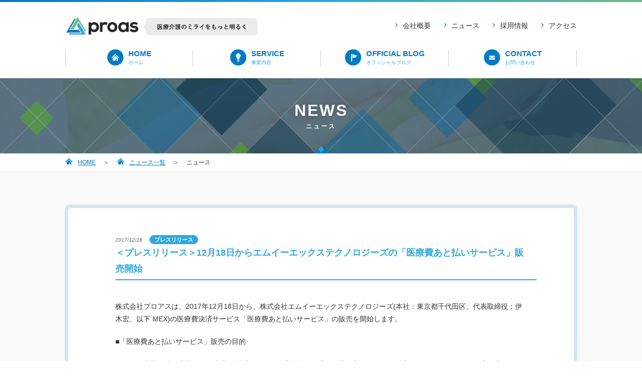

--- FILE ---
content_type: text/html; charset=UTF-8
request_url: https://www.proas.co.jp/newslist/news20171218/
body_size: 46086
content:
<!DOCTYPE html>
<html lang="ja">
<head>
	<meta charset="UTF-8">
	<meta name="viewport" content="width=device-width,initial-scale=1,user-scalable=no">
	<meta http-equiv="X-UA-Compatible" content="IE=edge">
	<title>
					  ＜プレスリリース＞12月18日からエムイーエックステクノロジーズの「医療費あと払いサービス」販売開始 ｜ 株式会社プロアス			</title>
	<meta name="Keywords" content="">
	<meta name="Description" content="">
	<link rel="stylesheet" href="https://use.fontawesome.com/releases/v5.2.0/css/all.css" integrity="sha384-hWVjflwFxL6sNzntih27bfxkr27PmbbK/iSvJ+a4+0owXq79v+lsFkW54bOGbiDQ" crossorigin="anonymous">
	<script async src="//maps.google.com/maps/api/js?key=AIzaSyDaQcrDDtpgn0hRQknYRAbNVWcCr8qWf3Q"></script>
	<link rel="stylesheet" href="https://www.proas.co.jp/wordpress/wp-content/themes/proas_theme/proas_old/css/style.css?201909271814">
	<link rel="stylesheet" href="https://www.proas.co.jp/wordpress/wp-content/themes/proas_theme/common/css/style.css?201909271814">	
	<link rel="stylesheet" href="https://www.proas.co.jp/wordpress/wp-content/themes/proas_theme/common/css/slick.css?201909271814">
	<link rel="stylesheet" href="https://www.proas.co.jp/wordpress/wp-content/themes/proas_theme/common/css/slick-theme.css?201909271814">

			<link rel="stylesheet" href="https://www.proas.co.jp/wordpress/wp-content/themes/proas_theme/common/css/newslist.css?201909271814">
	
	<link rel="Shortcut Icon" href="https://www.proas.co.jp/wordpress/wp-content/themes/proas_theme/favicon.ico" type="image/x-icon" />
	<link rel="apple-touch-icon-precomposed apple-touch-icon" href="https://www.proas.co.jp/wordpress/wp-content/themes/proas_theme/apple-touch-icon.png">
	<meta name='robots' content='max-image-preview:large' />
<link rel="alternate" title="oEmbed (JSON)" type="application/json+oembed" href="https://www.proas.co.jp/wp-json/oembed/1.0/embed?url=https%3A%2F%2Fwww.proas.co.jp%2Fnewslist%2Fnews20171218%2F" />
<link rel="alternate" title="oEmbed (XML)" type="text/xml+oembed" href="https://www.proas.co.jp/wp-json/oembed/1.0/embed?url=https%3A%2F%2Fwww.proas.co.jp%2Fnewslist%2Fnews20171218%2F&#038;format=xml" />
<style id='wp-img-auto-sizes-contain-inline-css' type='text/css'>
img:is([sizes=auto i],[sizes^="auto," i]){contain-intrinsic-size:3000px 1500px}
/*# sourceURL=wp-img-auto-sizes-contain-inline-css */
</style>
<style id='wp-emoji-styles-inline-css' type='text/css'>

	img.wp-smiley, img.emoji {
		display: inline !important;
		border: none !important;
		box-shadow: none !important;
		height: 1em !important;
		width: 1em !important;
		margin: 0 0.07em !important;
		vertical-align: -0.1em !important;
		background: none !important;
		padding: 0 !important;
	}
/*# sourceURL=wp-emoji-styles-inline-css */
</style>
<style id='wp-block-library-inline-css' type='text/css'>
:root{--wp-block-synced-color:#7a00df;--wp-block-synced-color--rgb:122,0,223;--wp-bound-block-color:var(--wp-block-synced-color);--wp-editor-canvas-background:#ddd;--wp-admin-theme-color:#007cba;--wp-admin-theme-color--rgb:0,124,186;--wp-admin-theme-color-darker-10:#006ba1;--wp-admin-theme-color-darker-10--rgb:0,107,160.5;--wp-admin-theme-color-darker-20:#005a87;--wp-admin-theme-color-darker-20--rgb:0,90,135;--wp-admin-border-width-focus:2px}@media (min-resolution:192dpi){:root{--wp-admin-border-width-focus:1.5px}}.wp-element-button{cursor:pointer}:root .has-very-light-gray-background-color{background-color:#eee}:root .has-very-dark-gray-background-color{background-color:#313131}:root .has-very-light-gray-color{color:#eee}:root .has-very-dark-gray-color{color:#313131}:root .has-vivid-green-cyan-to-vivid-cyan-blue-gradient-background{background:linear-gradient(135deg,#00d084,#0693e3)}:root .has-purple-crush-gradient-background{background:linear-gradient(135deg,#34e2e4,#4721fb 50%,#ab1dfe)}:root .has-hazy-dawn-gradient-background{background:linear-gradient(135deg,#faaca8,#dad0ec)}:root .has-subdued-olive-gradient-background{background:linear-gradient(135deg,#fafae1,#67a671)}:root .has-atomic-cream-gradient-background{background:linear-gradient(135deg,#fdd79a,#004a59)}:root .has-nightshade-gradient-background{background:linear-gradient(135deg,#330968,#31cdcf)}:root .has-midnight-gradient-background{background:linear-gradient(135deg,#020381,#2874fc)}:root{--wp--preset--font-size--normal:16px;--wp--preset--font-size--huge:42px}.has-regular-font-size{font-size:1em}.has-larger-font-size{font-size:2.625em}.has-normal-font-size{font-size:var(--wp--preset--font-size--normal)}.has-huge-font-size{font-size:var(--wp--preset--font-size--huge)}.has-text-align-center{text-align:center}.has-text-align-left{text-align:left}.has-text-align-right{text-align:right}.has-fit-text{white-space:nowrap!important}#end-resizable-editor-section{display:none}.aligncenter{clear:both}.items-justified-left{justify-content:flex-start}.items-justified-center{justify-content:center}.items-justified-right{justify-content:flex-end}.items-justified-space-between{justify-content:space-between}.screen-reader-text{border:0;clip-path:inset(50%);height:1px;margin:-1px;overflow:hidden;padding:0;position:absolute;width:1px;word-wrap:normal!important}.screen-reader-text:focus{background-color:#ddd;clip-path:none;color:#444;display:block;font-size:1em;height:auto;left:5px;line-height:normal;padding:15px 23px 14px;text-decoration:none;top:5px;width:auto;z-index:100000}html :where(.has-border-color){border-style:solid}html :where([style*=border-top-color]){border-top-style:solid}html :where([style*=border-right-color]){border-right-style:solid}html :where([style*=border-bottom-color]){border-bottom-style:solid}html :where([style*=border-left-color]){border-left-style:solid}html :where([style*=border-width]){border-style:solid}html :where([style*=border-top-width]){border-top-style:solid}html :where([style*=border-right-width]){border-right-style:solid}html :where([style*=border-bottom-width]){border-bottom-style:solid}html :where([style*=border-left-width]){border-left-style:solid}html :where(img[class*=wp-image-]){height:auto;max-width:100%}:where(figure){margin:0 0 1em}html :where(.is-position-sticky){--wp-admin--admin-bar--position-offset:var(--wp-admin--admin-bar--height,0px)}@media screen and (max-width:600px){html :where(.is-position-sticky){--wp-admin--admin-bar--position-offset:0px}}

/*# sourceURL=wp-block-library-inline-css */
</style><style id='global-styles-inline-css' type='text/css'>
:root{--wp--preset--aspect-ratio--square: 1;--wp--preset--aspect-ratio--4-3: 4/3;--wp--preset--aspect-ratio--3-4: 3/4;--wp--preset--aspect-ratio--3-2: 3/2;--wp--preset--aspect-ratio--2-3: 2/3;--wp--preset--aspect-ratio--16-9: 16/9;--wp--preset--aspect-ratio--9-16: 9/16;--wp--preset--color--black: #000000;--wp--preset--color--cyan-bluish-gray: #abb8c3;--wp--preset--color--white: #ffffff;--wp--preset--color--pale-pink: #f78da7;--wp--preset--color--vivid-red: #cf2e2e;--wp--preset--color--luminous-vivid-orange: #ff6900;--wp--preset--color--luminous-vivid-amber: #fcb900;--wp--preset--color--light-green-cyan: #7bdcb5;--wp--preset--color--vivid-green-cyan: #00d084;--wp--preset--color--pale-cyan-blue: #8ed1fc;--wp--preset--color--vivid-cyan-blue: #0693e3;--wp--preset--color--vivid-purple: #9b51e0;--wp--preset--gradient--vivid-cyan-blue-to-vivid-purple: linear-gradient(135deg,rgb(6,147,227) 0%,rgb(155,81,224) 100%);--wp--preset--gradient--light-green-cyan-to-vivid-green-cyan: linear-gradient(135deg,rgb(122,220,180) 0%,rgb(0,208,130) 100%);--wp--preset--gradient--luminous-vivid-amber-to-luminous-vivid-orange: linear-gradient(135deg,rgb(252,185,0) 0%,rgb(255,105,0) 100%);--wp--preset--gradient--luminous-vivid-orange-to-vivid-red: linear-gradient(135deg,rgb(255,105,0) 0%,rgb(207,46,46) 100%);--wp--preset--gradient--very-light-gray-to-cyan-bluish-gray: linear-gradient(135deg,rgb(238,238,238) 0%,rgb(169,184,195) 100%);--wp--preset--gradient--cool-to-warm-spectrum: linear-gradient(135deg,rgb(74,234,220) 0%,rgb(151,120,209) 20%,rgb(207,42,186) 40%,rgb(238,44,130) 60%,rgb(251,105,98) 80%,rgb(254,248,76) 100%);--wp--preset--gradient--blush-light-purple: linear-gradient(135deg,rgb(255,206,236) 0%,rgb(152,150,240) 100%);--wp--preset--gradient--blush-bordeaux: linear-gradient(135deg,rgb(254,205,165) 0%,rgb(254,45,45) 50%,rgb(107,0,62) 100%);--wp--preset--gradient--luminous-dusk: linear-gradient(135deg,rgb(255,203,112) 0%,rgb(199,81,192) 50%,rgb(65,88,208) 100%);--wp--preset--gradient--pale-ocean: linear-gradient(135deg,rgb(255,245,203) 0%,rgb(182,227,212) 50%,rgb(51,167,181) 100%);--wp--preset--gradient--electric-grass: linear-gradient(135deg,rgb(202,248,128) 0%,rgb(113,206,126) 100%);--wp--preset--gradient--midnight: linear-gradient(135deg,rgb(2,3,129) 0%,rgb(40,116,252) 100%);--wp--preset--font-size--small: 13px;--wp--preset--font-size--medium: 20px;--wp--preset--font-size--large: 36px;--wp--preset--font-size--x-large: 42px;--wp--preset--spacing--20: 0.44rem;--wp--preset--spacing--30: 0.67rem;--wp--preset--spacing--40: 1rem;--wp--preset--spacing--50: 1.5rem;--wp--preset--spacing--60: 2.25rem;--wp--preset--spacing--70: 3.38rem;--wp--preset--spacing--80: 5.06rem;--wp--preset--shadow--natural: 6px 6px 9px rgba(0, 0, 0, 0.2);--wp--preset--shadow--deep: 12px 12px 50px rgba(0, 0, 0, 0.4);--wp--preset--shadow--sharp: 6px 6px 0px rgba(0, 0, 0, 0.2);--wp--preset--shadow--outlined: 6px 6px 0px -3px rgb(255, 255, 255), 6px 6px rgb(0, 0, 0);--wp--preset--shadow--crisp: 6px 6px 0px rgb(0, 0, 0);}:where(.is-layout-flex){gap: 0.5em;}:where(.is-layout-grid){gap: 0.5em;}body .is-layout-flex{display: flex;}.is-layout-flex{flex-wrap: wrap;align-items: center;}.is-layout-flex > :is(*, div){margin: 0;}body .is-layout-grid{display: grid;}.is-layout-grid > :is(*, div){margin: 0;}:where(.wp-block-columns.is-layout-flex){gap: 2em;}:where(.wp-block-columns.is-layout-grid){gap: 2em;}:where(.wp-block-post-template.is-layout-flex){gap: 1.25em;}:where(.wp-block-post-template.is-layout-grid){gap: 1.25em;}.has-black-color{color: var(--wp--preset--color--black) !important;}.has-cyan-bluish-gray-color{color: var(--wp--preset--color--cyan-bluish-gray) !important;}.has-white-color{color: var(--wp--preset--color--white) !important;}.has-pale-pink-color{color: var(--wp--preset--color--pale-pink) !important;}.has-vivid-red-color{color: var(--wp--preset--color--vivid-red) !important;}.has-luminous-vivid-orange-color{color: var(--wp--preset--color--luminous-vivid-orange) !important;}.has-luminous-vivid-amber-color{color: var(--wp--preset--color--luminous-vivid-amber) !important;}.has-light-green-cyan-color{color: var(--wp--preset--color--light-green-cyan) !important;}.has-vivid-green-cyan-color{color: var(--wp--preset--color--vivid-green-cyan) !important;}.has-pale-cyan-blue-color{color: var(--wp--preset--color--pale-cyan-blue) !important;}.has-vivid-cyan-blue-color{color: var(--wp--preset--color--vivid-cyan-blue) !important;}.has-vivid-purple-color{color: var(--wp--preset--color--vivid-purple) !important;}.has-black-background-color{background-color: var(--wp--preset--color--black) !important;}.has-cyan-bluish-gray-background-color{background-color: var(--wp--preset--color--cyan-bluish-gray) !important;}.has-white-background-color{background-color: var(--wp--preset--color--white) !important;}.has-pale-pink-background-color{background-color: var(--wp--preset--color--pale-pink) !important;}.has-vivid-red-background-color{background-color: var(--wp--preset--color--vivid-red) !important;}.has-luminous-vivid-orange-background-color{background-color: var(--wp--preset--color--luminous-vivid-orange) !important;}.has-luminous-vivid-amber-background-color{background-color: var(--wp--preset--color--luminous-vivid-amber) !important;}.has-light-green-cyan-background-color{background-color: var(--wp--preset--color--light-green-cyan) !important;}.has-vivid-green-cyan-background-color{background-color: var(--wp--preset--color--vivid-green-cyan) !important;}.has-pale-cyan-blue-background-color{background-color: var(--wp--preset--color--pale-cyan-blue) !important;}.has-vivid-cyan-blue-background-color{background-color: var(--wp--preset--color--vivid-cyan-blue) !important;}.has-vivid-purple-background-color{background-color: var(--wp--preset--color--vivid-purple) !important;}.has-black-border-color{border-color: var(--wp--preset--color--black) !important;}.has-cyan-bluish-gray-border-color{border-color: var(--wp--preset--color--cyan-bluish-gray) !important;}.has-white-border-color{border-color: var(--wp--preset--color--white) !important;}.has-pale-pink-border-color{border-color: var(--wp--preset--color--pale-pink) !important;}.has-vivid-red-border-color{border-color: var(--wp--preset--color--vivid-red) !important;}.has-luminous-vivid-orange-border-color{border-color: var(--wp--preset--color--luminous-vivid-orange) !important;}.has-luminous-vivid-amber-border-color{border-color: var(--wp--preset--color--luminous-vivid-amber) !important;}.has-light-green-cyan-border-color{border-color: var(--wp--preset--color--light-green-cyan) !important;}.has-vivid-green-cyan-border-color{border-color: var(--wp--preset--color--vivid-green-cyan) !important;}.has-pale-cyan-blue-border-color{border-color: var(--wp--preset--color--pale-cyan-blue) !important;}.has-vivid-cyan-blue-border-color{border-color: var(--wp--preset--color--vivid-cyan-blue) !important;}.has-vivid-purple-border-color{border-color: var(--wp--preset--color--vivid-purple) !important;}.has-vivid-cyan-blue-to-vivid-purple-gradient-background{background: var(--wp--preset--gradient--vivid-cyan-blue-to-vivid-purple) !important;}.has-light-green-cyan-to-vivid-green-cyan-gradient-background{background: var(--wp--preset--gradient--light-green-cyan-to-vivid-green-cyan) !important;}.has-luminous-vivid-amber-to-luminous-vivid-orange-gradient-background{background: var(--wp--preset--gradient--luminous-vivid-amber-to-luminous-vivid-orange) !important;}.has-luminous-vivid-orange-to-vivid-red-gradient-background{background: var(--wp--preset--gradient--luminous-vivid-orange-to-vivid-red) !important;}.has-very-light-gray-to-cyan-bluish-gray-gradient-background{background: var(--wp--preset--gradient--very-light-gray-to-cyan-bluish-gray) !important;}.has-cool-to-warm-spectrum-gradient-background{background: var(--wp--preset--gradient--cool-to-warm-spectrum) !important;}.has-blush-light-purple-gradient-background{background: var(--wp--preset--gradient--blush-light-purple) !important;}.has-blush-bordeaux-gradient-background{background: var(--wp--preset--gradient--blush-bordeaux) !important;}.has-luminous-dusk-gradient-background{background: var(--wp--preset--gradient--luminous-dusk) !important;}.has-pale-ocean-gradient-background{background: var(--wp--preset--gradient--pale-ocean) !important;}.has-electric-grass-gradient-background{background: var(--wp--preset--gradient--electric-grass) !important;}.has-midnight-gradient-background{background: var(--wp--preset--gradient--midnight) !important;}.has-small-font-size{font-size: var(--wp--preset--font-size--small) !important;}.has-medium-font-size{font-size: var(--wp--preset--font-size--medium) !important;}.has-large-font-size{font-size: var(--wp--preset--font-size--large) !important;}.has-x-large-font-size{font-size: var(--wp--preset--font-size--x-large) !important;}
/*# sourceURL=global-styles-inline-css */
</style>

<style id='classic-theme-styles-inline-css' type='text/css'>
/*! This file is auto-generated */
.wp-block-button__link{color:#fff;background-color:#32373c;border-radius:9999px;box-shadow:none;text-decoration:none;padding:calc(.667em + 2px) calc(1.333em + 2px);font-size:1.125em}.wp-block-file__button{background:#32373c;color:#fff;text-decoration:none}
/*# sourceURL=/wp-includes/css/classic-themes.min.css */
</style>
<link rel="https://api.w.org/" href="https://www.proas.co.jp/wp-json/" /><link rel="EditURI" type="application/rsd+xml" title="RSD" href="https://www.proas.co.jp/wordpress/xmlrpc.php?rsd" />
<meta name="generator" content="WordPress 6.9" />
<link rel="canonical" href="https://www.proas.co.jp/newslist/news20171218/" />
<link rel='shortlink' href='https://www.proas.co.jp/?p=988' />
		<style type="text/css" id="wp-custom-css">
			/*健康事業ページ*/

@media (min-width: 736px) {
  .mb-only {
    display: none;
  }
}

.pc-only {
  display: none;
}
@media (min-width: 736px) {
  .pc-only {
    display: block;
  }
}

.subtitle_service-heading {
  color: #0079C3;
  line-height: 1.2;
  margin-bottom: 4px;
  font-weight: bold;
  font-size: 16px;
}
@media (min-width: 736px) {
  .subtitle_service-heading {
    font-size: 20px;
    margin-bottom: 8px;
  }
}

.article_service-text {
  font-size: 14px;
  line-height: 2;
}
.article_service-attention {
  font-size: 12px;
  line-height: 2;
}
.article_service-about {
  background-color: #F2F2F2;
  border-radius: 10px;
  position: relative;
  padding: 49.2px 5% 31.8px;
  margin-bottom: 66.9px;
}
@media (min-width: 736px) {
  .article_service-about {
    padding: 49.2px 38px 31.8px;
  }
}
.article_service-about::before {
  position: absolute;
  top: -13px;
  left: 0;
  content: "";
  background: url(https://www.proas.co.jp/wordpress/wp-content/uploads/2021/11/dr-logo.svg) no-repeat center;
  background-size: 200px;
  display: inline-block;
  width: 100%;
  height: 26px;
}
@media (min-width: 736px) {
  .article_service-about::before {
    background-size: 250px;
  }
}
.article_service-about h6 {
  font-size: 17px;
  line-height: 1.17;
  font-weight: bold;
  margin-bottom: 20px;
}
.article_service-url {
  font-size: 14px;
  line-height: 2;
}
.article_service-url a {
  color: #FF8900;
  border-bottom: 0.5px solid #FF8900;
}
.article_service-url a:hover {
  text-decoration: none;
  border-bottom: none;
}
.article_service-image {
  box-shadow: 8px 8px #EEEEEE;
}
@media (min-width: 736px) {
  .article_service-flex {
    display: flex;
  }
}
.article_service-flex2 {
  flex-direction: row-reverse;
  margin-bottom: 40px;
}
.article_service-flex-image {
  width: 100%;
  box-sizing: border-box;
  text-align: center;
  margin-bottom: 20px;
}
@media (min-width: 736px) {
  .article_service-flex-image {
    width: 34%;
    margin-bottom: 0;
  }
}
.article_service-flex-image img {
  width: 100%;
}
  @media screen and (max-width: 767px) {
    .article_service-flex-image img {
      width: 75%;
    }
  }

.article_service-flex-text {
  width: 100%;
  box-sizing: border-box;
  padding: 10px 0 16px 0;
}
@media (min-width: 736px) {
  .article_service-flex-text {
    width: 66%;
    padding: 22.4px 0 0 36px;
  }
}
.article_service-flex-text2 {
  width: 100%;
  box-sizing: border-box;
}
@media (min-width: 736px) {
  .article_service-flex-text2 {
    width: 66%;
    padding: 22.4px 40px 0 0;
  }
}

.health_service-heading {
  margin-top: 22px;
}
@media (min-width: 736px) {
  .health_service-heading {
    margin-top: 52px;
  }
}
.health_service-news {
  margin: 20px 0 68px;
  justify-content: space-between;
}
@media (min-width: 736px) {
  .health_service-news {
    display: flex;
    margin: 26px 0 68px;
  }
}
.health_service-news:after {
  display: none;
}
.health_service-img {
  width: 100%;
  border: 1px solid #DDDDDD;
  transition: 0.3s ease;
}
@media (min-width: 736px) {
  .health_service-img {
    max-width: 320px;
  }
}
.health_service-img a {
  width: 100%;
  height: 100%;
}
.health_service-text {
  width: 100%;
  margin-bottom: 30px;
}
@media (min-width: 736px) {
  .health_service-text {
    padding-right: 30px;
    max-width: 470px;
    margin-bottom: 0;
  }
}

.facemask-wrap {
  margin-bottom: 45px;
}
@media (min-width: 736px) {
  .facemask-wrap {
    margin-bottom: 68px;
    display: flex;
  }
}
.facemask-title {
  position: relative;
  font-size: 16px;
  background-color: #FF8900;
  padding: 17.5px 5px;
  text-align: center;
}
@media (min-width: 736px) {
  .facemask-title {
    text-align: left;
    font-size: 20px;
  }
}
@media (min-width: 736px) {
  .facemask-title::after {
    position: absolute;
    left: -94px;
    top: 0;
    content: "";
    background: #ff8900;
    width: calc(100% + 94px);
    height: 100%;
  }
}
.facemask-title span {
  color: #FFF;
  line-height: 1.2;
  font-weight: bold;
}
@media (min-width: 736px) {
  .facemask-title span {
    position: relative;
    z-index: 2;
  }
}
.facemask-url a {
  color: #FF8900;
  border-bottom: 0.5px solid #FF8900;
}
.facemask-url a:hover {
  text-decoration: none;
  border-bottom: none;
}
.facemask-url {
  position: relative;
  padding-left: 18px;
}
.facemask-url::before {
  position: absolute;
  left: 0;
  top: 0;
  font-family: "Font Awesome 5 Free";
  content: "\f152";
  font-weight: 900;
  color: #FF8900;
}
.facemask-right {
  width: 100%;
}
@media (min-width: 736px) {
  .facemask-right {
    width: 33%;
  }
}
.facemask-left {
  width: 100%;
  box-sizing: border-box;
  margin-bottom: 20px;
}
@media (min-width: 736px) {
  .facemask-left {
    width: 67%;
    padding-right: 24px;
    margin-bottom: 0;
  }
}
.facemask-text {
  margin: 30px 0 20px 0;
}
@media (min-width: 736px) {
  .facemask-text {
    margin: 30px 17px 20px 0;
  }
}
.facemask-table {
  margin-top: 20px;
}
.facemask-th {
  width: 25%;
  border-bottom: 1px solid #0079C3;
  text-align: center;
  padding: 10px 0;
}
.facemask-th2 {
  vertical-align: middle;
  width: 25%;
  border-bottom: 1px solid #0079C3;
  text-align: center;
  padding: 10px 0;
}
.facemask-td {
  border-bottom: 1px solid #DDDDDD;
  text-align: center;
  padding: 0 0 6.5px 0;
}
@media (min-width: 736px) {
  .facemask-td {
    text-align: left;
    padding: 0 12px 6.5px 16px;
  }
}
.facemask-td2 {
  text-align: center;
  padding: 12.5px 0 6.5px 0;
}
@media (min-width: 736px) {
  .facemask-td2 {
    text-align: left;
    padding: 12.5px 0 8px 16px;
  }
}
.facemask-image {
  transition: all 0.2s ease-in-out 0s;
}
.facemask-image:hover {
  opacity: 0.7;
}

.ten_years-flex {
  margin-top: 20px;
  margin-bottom: 44px;
}
@media (min-width: 736px) {
  .ten_years-flex {
    margin-top: 50px;
    margin-bottom: 84px;
  }
}
.ten_years-text {
  margin-bottom: 40px;
}

.dr_ishiguro-heading {
  margin-bottom: 50px;
}

.about_dr-intro {
  margin-top: 45px;
  border: 1px solid #2C90CD;
  border-radius: 10px;
  position: relative;
  padding: 60px 5% 35.5px;
  background-color: rgba(255, 255, 255, 0.8);
}
@media (min-width: 736px) {
  .about_dr-intro {
    margin-top: 138.3px;
    padding: 60px 54px 35.5px;
  }
}
.about_dr-background {
  background: url(https://www.proas.co.jp/wordpress/wp-content/uploads/2021/11/5d8684accd371910704d4fafcf357166.png) no-repeat;
  background-size: 100%;
  width: 100%;
  height: 100%;
  background-color: rgba(255, 255, 255, 0.1);
  background-blend-mode: lighten;
  background-position: center;
}
@media (min-width: 736px) {
  .about_dr-background {
    background-position: top 189px center;
  }
}
.about_dr-triangle {
  position: absolute;
  top: 0;
  left: 50%;
  transform: translate(-50%, 0);
  display: inline-block;
  width: 0;
  height: 0;
  border-top: 33px solid #2C90CD;
  border-left: 33px solid transparent;
  border-right: 33px solid transparent;
  border-bottom: 33px solid transparent;
}
.about_dr-title {
  font-weight: bold;
  text-align: center;
  border-bottom: dotted 1px #ccc;
  color: #0079C3;
  line-height: 1.2;
  padding-bottom: 10px;
  margin-bottom: 18.5px;
  font-size: 17px;
}
@media (min-width: 736px) {
  .about_dr-title {
    font-size: 24px;
    margin-bottom: 28.5px;
    padding-bottom: 16px;
  }
}
.about_dr-title2 {
  margin-top: 40px;
}
.about_dr-image {
  background: url(https://www.proas.co.jp/wordpress/wp-content/uploads/2021/11/3b079fddcbabb58b5b59f7d2c8521f8a.png) no-repeat;
  background-size: 140px;
  width: 100%;
  height: 100%;
  padding-bottom: 150px;
  background-position: right 0 bottom 0;
}
@media (min-width: 736px) {
  .about_dr-image {
    padding-bottom: 0;
  }
}

.dr_message {
  text-align: center;
  background: url(https://www.proas.co.jp/wordpress/wp-content/uploads/2021/11/baeb1b737dfd061d08d255f8b01aed95.png) no-repeat;
  background-color: rgba(255, 255, 255, 0.68);
  background-blend-mode: lighten;
  background-position: top;
  background-size: contain;
  margin-bottom: 44px;
}
@media (min-width: 736px) {
  .dr_message {
    background-position: top 37px center;
  }
}
@media (min-width: 736px) {
  .dr_message {
    margin-bottom: 80px;
    background-position: bottom 37px center;
    background-size: cover;
  }
}
.dr_message-title {
  line-height: 1.2;
  font-weight: bold;
  padding-bottom: 40px;
  font-size: 4vw;
  padding-top: 46%;
  display: flex;
  align-items: center;
  width: 80%;
  margin: 0 auto;
}
@media (min-width: 736px) {
  .dr_message-title {
    font-size: 26px;
    padding-top: 292px;
    max-width: 612px;
  }
}
.dr_message-title:before, .dr_message-title:after {
  content: "";
  height: 1px;
  flex-grow: 1;
  background-color: #999;
}
.dr_message-title:before {
  margin-right: 1rem;
}
.dr_message-title:after {
  margin-left: 1rem;
}
.dr_message-text {
  font-size: 14px;
  line-height: 2.4;
  padding-bottom: 58px;
}
@media (min-width: 736px) {
  .dr_message-text {
    font-size: 15px;
  }
}
.dr_message-strong {
  color: white;
  background-color: #2C90CD;
  border-radius: 10px;
  padding: 21.5px 0;
  font-weight: bold;
  font-size: 3.3vw;
  width: 100%;
}
@media (min-width: 736px) {
  .dr_message-strong {
    display: inline-block;
    width: 88%;
    font-size: 24px;
    padding: 31.5px 0;
  }
}

.article_bottom-title {
  font-size: 18px;
  font-weight: bold;
  line-height: 1.55;
  margin-bottom: 15px;
}
.article_bottom-about {
  display: flex;
  flex-direction: column-reverse;
  padding: 31px 0;
  border-top: dotted 1px #ccc;
  border-bottom: dotted 1px #ccc;
}
@media (min-width: 736px) {
  .article_bottom-about {
    justify-content: space-between;
    flex-direction: row;
  }
}
.article_bottom-name {
  padding: 10px 0 20px;
}
@media (min-width: 736px) {
  .article_bottom-name {
    padding: 10px 25px 0;
  }
}
.article_bottom-list {
  font-size: 12px;
}
.article_bottom-list li {
  position: relative;
  padding-left: 15px;
  line-height: 2.16;
}
.article_bottom-list li::before {
  position: absolute;
  left: 4px;
  top: 9px;
  display: block;
  width: 6px;
  height: 6px;
  border-radius: 3px;
  background: #2C90CD;
  content: "";
}
.article_bottom-profile img {
  width: 100%;
}
@media (min-width: 736px) {
  .article_bottom-profile img {
    max-width: 270px;
    padding-right: 16px;
    box-sizing: border-box;
  }
}
.article_bottom-site {
  width: 100%;
  padding: 40px 0;
}
@media (min-width: 736px) {
  .article_bottom-site {
    justify-content: space-between;
    display: flex;
    padding: 80px 0 102px;
  }
}
.article_bottom-site::after {
  display: none;
}
.article_bottom-url {
  width: 100%;
  aspect-ratio: 254/160;
  transition: 0.3s ease;
}
@media (min-width: 736px) {
  .article_bottom-url {
    max-width: 254px;
    height: 160px;
  }
}
.article_bottom-url a {
  width: 100%;
  height: 100%;
  display: inline-block;
  position: relative;
}
.article_bottom-url:hover {
  opacity: 0.7;
  transition: 0.3s ease;
}
.article_bottom-site .article_bottom-url:nth-child(1) {
  background: url(https://www.proas.co.jp/wordpress/wp-content/uploads/2021/11/capture2.jpg) no-repeat;
  background-size: cover;
  border: 1px solid #DDDDDD;
  margin-bottom: 10px;
}
@media (min-width: 736px) {
  .article_bottom-site .article_bottom-url:nth-child(1) {
    margin-bottom: 0;
  }
}
.article_bottom-site .article_bottom-url:nth-child(1) .article_bottom-text {
  background-color: rgba(48, 48, 48, 0.8);
  text-align: center;
}
.article_bottom-site .article_bottom-url:nth-child(1) .article_bottom-text img {
  max-width: 165px;
  width: 100%;
}
.article_bottom-site .article_bottom-url:nth-child(2) {
  background: url(https://www.proas.co.jp/wordpress/wp-content/uploads/2021/11/capture3.jpg) no-repeat;
  background-size: cover;
  margin-bottom: 10px;
}
@media (min-width: 736px) {
  .article_bottom-site .article_bottom-url:nth-child(2) {
    margin-bottom: 0;
  }
}
.article_bottom-site .article_bottom-url:nth-child(2) .article_bottom-text {
  text-align: center;
  background-color: rgba(0, 112, 181, 0.8);
  font-size: 16px;
}
.article_bottom-site .article_bottom-url:nth-child(3) {
  background: url(https://www.proas.co.jp/wordpress/wp-content/uploads/2021/11/capture4.jpg) no-repeat;
  background-size: cover;
  border: 1px solid #FF0000;
}
.article_bottom-site .article_bottom-url:nth-child(3) .article_bottom-text {
  background-color: rgba(70, 1, 1, 0.8);
  font-size: 15px;
}
.article_bottom-text {
  width: 97%;
  height: 60px;
  margin: 0 auto;
  position: relative;
  position: absolute;
  bottom: 2%;
  left: 50%;
  transform: translate(-50%, 0);
}
.article_bottom-text p {
  width: 95%;
  position: absolute;
  top: 50%;
  left: 50%;
  transform: translate(-50%, -50%);
  font-weight: bold;
  color: #fff;
  vertical-align: middle;
}
.article_bottom-text span {
  color: #fff;
  font-size: 13px;
  font-weight: bold;
  line-height: 2.1;
}
.article_bottom-inqury {
  text-align: center;
}
.article_bottom-inqury_title {
  font-size: 16px;
  font-weight: bold;
  background-color: #F2F2F2;
  line-height: 1.625;
  display: inline-block;
  border-radius: 20px;
  padding: 8px 21px;
}
.article_bottom-inqury_text {
  margin-top: 5px;
  margin-bottom: 50px;
}
@media (min-width: 736px) {
  .article_bottom-inqury_text {
    margin-bottom: 105px;
  }
}		</style>
		</head>

<body onload="initialize();">
<header>
	<div class="inner_header">
		<h1>
			<a href="https://www.proas.co.jp"><img src="https://www.proas.co.jp/wordpress/wp-content/themes/proas_theme/common/img/logo_header.png" alt="proas" class="logo"></a>
			<img src="https://www.proas.co.jp/wordpress/wp-content/themes/proas_theme/common/img/lead_header.png" alt="医療介護の未来をもっと明るく" class="sp_none">
		</h1>
		<div class="swith_sp-menu pc_none"><span></span></div>
		<ul class="nav_header-sub">
			<li><a href="https://www.proas.co.jp/company">会社概要</a></li>
			<li><a href="https://www.proas.co.jp/newslist">ニュース</a></li>
			<li><a href="https://www.proas.co.jp/recruit">採用情報</a></li>
			<li><a href="https://www.proas.co.jp/access">アクセス</a></li>
		</ul>
	</div>
	<div class="inner_header pcfix">
		<nav class="nav_header-main">
			<ul>
				<li class="home"><a href="https://www.proas.co.jp"><span>HOME<em>ホーム</em></span></a></li>
				<li class="service"><a href="https://www.proas.co.jp/business"><span>SERVICE<em>事業内容</em></span></a></li>
				<!-- 今は非公開にしておく <li class="seminor"><a href="https://www.proas.co.jp/events"><span>SEMINOR・EVENT<em>セミナー・イベント</em></span></a></li><-->
				<li class="seminor"><a href="https://proas.co.jp/blog/"><span>OFFICIAL BLOG<em>オフィシャルブログ</em></span></a></li>
				<div class="pc_none"><li ><a href="https://www.proas.co.jp/company"><span>COMPANY<em>会社概要</em></span></a></li></div>
				<div class="pc_none"><li ><a href="https://www.proas.co.jp/access"><span>ACCESS<em>アクセス</em></span></a></li></div>
				<li class="contact"><a href="https://www.proas.co.jp/qa"><span>CONTACT<em>お問い合わせ</em></span></a></li>
			</ul>
		</nav>
	</div>
	<script>
	  (function(i,s,o,g,r,a,m){i['GoogleAnalyticsObject']=r;i[r]=i[r]||function(){
	  (i[r].q=i[r].q||[]).push(arguments)},i[r].l=1*new Date();a=s.createElement(o),
	  m=s.getElementsByTagName(o)[0];a.async=1;a.src=g;m.parentNode.insertBefore(a,m)
	  })(window,document,'script','https://www.google-analytics.com/analytics.js','ga');

	  ga('create', 'UA-87423603-1', 'auto');
	  ga('send', 'pageview');

	</script>
</header>

<div class="wrap--title_underpage">
	<h2 class="title_underpage">NEWS<span>ニュース</span></h2>
</div>

<nav class="nav_blead">
	<ul>
		<li class="ref-home"><a href="https://www.proas.co.jp">HOME</a></li>
		<li class="ref-home"><a href="https://www.proas.co.jp/newslist">ニュース一覧</a></li>
		<li>ニュース</li>
	</ul>
</nav>

<div class="content_underpage">
	<div class="box_underpage">
		<article class="article_wrap">
							<time class="article_parts--date">
					2017/12/18				</time>
				<span class="article_parts--category">プレスリリース</span>				<h3 class="article_parts--title">
					<span>
						＜プレスリリース＞12月18日からエムイーエックステクノロジーズの「医療費あと払いサービス」販売開始					</span>
				</h3>
						<p>株式会社プロアスは、2017年12月18日から、株式会社エムイーエックステクノロジーズ(本社：東京都千代田区、代表取締役：伊木宏、以下 MEX)の医療費決済サービス「医療費あと払いサービス」の販売を開始します。</p>
<p>■「医療費あと払いサービス」販売の目的</p>
<p>現在、厚生労働省は増加する医療費の削減と、多くの高齢者が自宅で最期を迎えることを希望していることから、在宅医療を推進しています。さらに、18年度診療報酬改定で、在宅医療に関するサービスの報酬が見直される方針が示されたことからも、今後の動向に注目が集まっています。しかし、政府が在宅医療を推進する一方で、訪問診療を行う診療所は全体の2割程度(＊)にとどまっているのが現状です。</p>
<p>普及が進まない理由のひとつとして、カルテ作成、会計など診療以外の事務作業による負担が大きいことが挙げられます。特に支払いが滞った患者への督促など、未収金回収にかかる業務は診療所にとって大きな負担になります。</p>
<p>この度取り扱いを開始するMEXの決済サービス「医療費あと払いサービス」は、診察料や薬代を口座振替などで患者に後払いしてもらう仕組みとなっています。現金を取り扱う機会が減るため、会計業務を効率化できるほか、手持ちの現金がないという理由で支払いが滞ることを防ぐことができます。「医療費あと払いサービス」の提供によって、在宅医の事務作業、未収金回収にかかる負担を減らすサポートを行います。</p>
<p>(＊)平成26年医療施設調査(厚生労働省)より</p>
<p>■医療費決済サービス「医療費あと払いサービス」について</p>
<p>「医療費あと払いサービス」は、診察料や薬代を口座振替などで後払いすることができる決済サービスです。例えば外来診療の場合、窓口での現金による支払いが不要となるため、診察後の待ち時間をなくすことができます。また病院側にも、診察室・駐車場の混雑を緩和できることから患者の満足度が高まるほか、会計業務の効率化、未収金の発生を防ぐといったメリットがあります。在宅医療においても、訪問時に医療費の回収などを行う必要などがなくなるため、金銭の授受の工数を減らすことができます。</p>
<p>MEX「医療費あと払いサービス」ホームページ： <a href="https://mdcom.jp/index.html" target="_blank" rel="nofollow noopener">https://mdcom.jp/index.html</a></p>
<p>■MEXについて</p>
<p>MEXは、現金での支払いが主である病院・薬局に、患者サービスを向上させながら、医療機関の決済コストを軽減できる医療費決済サービスを提供しています。銀行口座から引き落とされる「医療費あと払いサービス」や、携帯電話の利用料金とまとめて引き落としができる「スマート病院会計」、クレジットカード決済の「EPARK医療費あと払いサービス」など、患者・医療機関のニーズに合わせた様々なサービスを提供しています。</p>
<p>コーポレートサイト： <a href="https://mdcom.jp/corp/" target="_blank" rel="nofollow noopener">https://mdcom.jp/corp/</a></p>
<p>■本プレスリリースに関するお問い合わせ先<br />
株式会社プロアス　在宅医療支援室<br />
担当：高岡<br />
TEL：03-6278-7470　Mail：info@proas.co.jp</p>
					</article>

		<ul class="pager">
			<li class="pager_prev">
				<a href="https://www.proas.co.jp/newslist/news20171010/" rel="prev">前へ</a>			</li>
			<li>
				<ul class="pager_list">
					<li class="pager_whole"><a href="https://www.proas.co.jp/newslist">一覧へ戻る</a></li>
					<li class="home"><a href="https://www.proas.co.jp/newslist"><img src="https://www.proas.co.jp/wordpress/wp-content/themes/proas_theme/common/img/icon_pager-home.png"></a></li>
				</ul>
			</li>
			<li class="pager_next">
				<a href="https://www.proas.co.jp/newslist/news20171225/" rel="next">次へ</a>			</li>
		</ul>
	</div>
</div>

<section id="contact">
	<h2 class="title_headline--typeB">CONTACT<br><span>お問い合わせ</span></h2>
	<div class="bg_pattern--blue">
		<div class="box_contact-mail">
			<p class="icon"><a href="https://www.proas.co.jp/qa/"><img src="https://www.proas.co.jp/wordpress/wp-content/themes/proas_theme/common/img/img_contactform.png" alt="Contact Form"></a></p>
		</div>
		<div class="box_contact-phone">
			<p class="icon"><a><img src="https://www.proas.co.jp/wordpress/wp-content/themes/proas_theme/common/img/img_telno.png" alt="TEL:06-6397-5511"></a></p>
		</div>
	</div>
</section>

<div align="center">
	<a href="https://cocomedica.jp/outsourcing.html" target="_blank"><img src="https://www.proas.co.jp/wordpress/wp-content/themes/proas_theme/common/img/lp_banner-02.jpg" class="lpbnr" alt="ココメディカ サービス詳細ページ"></a>
</div>

<div class="block_bnr">
	<ul class="block_bnr__list">
		<li><a href="https://cocomedica.jp/" target="_blank"><img src="https://www.proas.co.jp/wordpress/wp-content/themes/proas_theme/common/img/cocomedica-logo.jpg" alt="cocommedico"></a></li>
		<li><a href="http://www.intersystems.com/jp/" target="_blank"><img src="https://www.proas.co.jp/wordpress/wp-content/themes/proas_theme/common/img/bnr_isystems.png" alt="INTER SYSTEMS"></a></li>
	</ul>
</div>
<div class="totop-pc"><a href="#"><img src="https://www.proas.co.jp/wordpress/wp-content/themes/proas_theme/common/img/to_top-pc.png" alt="TOPへ戻る" /></a></div>

<footer>
	<figure class="logo"><img src="https://www.proas.co.jp/wordpress/wp-content/themes/proas_theme/common/img/logo_footer.png" alt="proas"></figure>
	<p class="lead_footer sp_none">医療介護の未来をもっと明るく</p>
	<div class="inner_footer">
		<nav class="nav_footer">
			<h2>cocomedica サービス利用規約</h2>
			<div class="wrap_nav_footer" style="margin-bottom: 10px;">
				<ul>
					<!-- <li><a href="https://www.proas.co.jp/board-terms/">cocomedica Board</a></li> -->
					<li><a href="https://www.proas.co.jp/call365-terms/">cocomedica Call365</a></li>
					<li><a href="https://www.proas.co.jp/outsourcing-terms/">cocomedica Outsourcing</a></li>
				</ul>
			</div>
			<h2>代理店制度利用規約</h2>
			<div class="wrap_nav_footer" style="margin-bottom: 10px;">
				<ul>
					<li><a href="https://www.proas.co.jp/agency-terms/">紹介代理店制度利用規約</a></li>
				</ul>
			</div>
		</nav>
		<nav class="nav_footer">
			<h2>Menu</h2>
			<div class="wrap_nav_footer">
				<ul>
					<li><a href="https://www.proas.co.jp">HOME</a></li>
					<li><a href="https://www.proas.co.jp/business/">事業内容</a></li>
					<!-- <li><a href="https://www.proas.co.jp/events">セミナー・イベント</a></li> -->
					<li><a>セミナー・イベント</a></li>
				</ul>
				<ul>
					<li><a href="https://www.proas.co.jp/newslist">ニュース</a></li>
					<li><a href="https://www.proas.co.jp/company/">会社概要</a></li>
					<li><a href="https://www.proas.co.jp/recruit">採用情報</a></li>
					<li><a href="https://www.proas.co.jp/access/">アクセス</a></li>
				</ul>
				<ul>
					<li><a href="https://www.proas.co.jp/privacy/">個人情報保護方針</a></li>
					<li><a href="https://www.proas.co.jp/security/">セキュリティ方針</a></li>
					<li><a href="https://www.proas.co.jp/partner/">関連企業・サービス一覧</a></li>
					<li><a href="https://www.proas.co.jp/osakakakushin/">大阪府経営革新企業認定</a></li>
				</ul>
			</div>
			<div class="bannerleft">
			<p class="iso"><a href="https://www.proas.co.jp/isms/"><img src="https://www.proas.co.jp/wordpress/wp-content/themes/proas_theme/common/img/logo_iso-large2.jpg" alt="ISO"  class="logiso"></a></p>
			</div>
			<div class="bannerright">
			<p class="iso"><a href="http://www.smartlife.go.jp/"  target="_blank"><img src="https://www.proas.co.jp/wordpress/wp-content/themes/proas_theme/common/img/smartlife.png" class="smartlife"></a></p>
			</div>
		</nav>
		<section class="footer_access">
			<h2>Access</h2>
				<h3>【大阪本社】</h3>
				<p>
					〒532-0004<br>
					大阪府大阪市淀川区西宮原1-5-33　新大阪飯田ビル4階<br>
					TEL (06)6397-5511(代)<br>
					FAX <span>(06)6397-5510</span>
				</p>
				<!--
				<h3>【東京支店】</h3>
				<p>
					〒100-0011<br>
					東京都千代田区内幸町1-3-1　幸ビルディング9階<br>
					エキスパートオフィス新橋<br>
					TEL 050-5578-3673<br>
					FAX <span>06-6397-5510</span>
				</p>
				-->
		</section>
	</div>
</footer>
<p class="copyright"><small>Copyright&copy; 2017 PROAS CO.Ltd. All Rights Reserved.</small></p>

<script src="//ajax.googleapis.com/ajax/libs/jquery/1.8.2/jquery.min.js"></script>
<script src="https://www.proas.co.jp/wordpress/wp-content/themes/proas_theme/common/js/slick.min.js"></script>
<script src="https://www.proas.co.jp/wordpress/wp-content/themes/proas_theme/common/js/common.js?20180601090400"></script>
<script charset="UTF-8">
$('.slickList').slick({
	centerMode: false,
	slidesToShow: 3,
	dots: false,
	arrows: false,
	autoplay: false,
	responsive: [
		{
			breakpoint: 736,
			settings: {
				arrows: true,
				centerMode: false,
				slidesToShow: 1
			}
		}
	]
});
</script>

<script type="speculationrules">
{"prefetch":[{"source":"document","where":{"and":[{"href_matches":"/*"},{"not":{"href_matches":["/wordpress/wp-*.php","/wordpress/wp-admin/*","/wordpress/wp-content/uploads/*","/wordpress/wp-content/*","/wordpress/wp-content/plugins/*","/wordpress/wp-content/themes/proas_theme/*","/*\\?(.+)"]}},{"not":{"selector_matches":"a[rel~=\"nofollow\"]"}},{"not":{"selector_matches":".no-prefetch, .no-prefetch a"}}]},"eagerness":"conservative"}]}
</script>
<script id="wp-emoji-settings" type="application/json">
{"baseUrl":"https://s.w.org/images/core/emoji/17.0.2/72x72/","ext":".png","svgUrl":"https://s.w.org/images/core/emoji/17.0.2/svg/","svgExt":".svg","source":{"concatemoji":"https://www.proas.co.jp/wordpress/wp-includes/js/wp-emoji-release.min.js?ver=6.9"}}
</script>
<script type="module">
/* <![CDATA[ */
/*! This file is auto-generated */
const a=JSON.parse(document.getElementById("wp-emoji-settings").textContent),o=(window._wpemojiSettings=a,"wpEmojiSettingsSupports"),s=["flag","emoji"];function i(e){try{var t={supportTests:e,timestamp:(new Date).valueOf()};sessionStorage.setItem(o,JSON.stringify(t))}catch(e){}}function c(e,t,n){e.clearRect(0,0,e.canvas.width,e.canvas.height),e.fillText(t,0,0);t=new Uint32Array(e.getImageData(0,0,e.canvas.width,e.canvas.height).data);e.clearRect(0,0,e.canvas.width,e.canvas.height),e.fillText(n,0,0);const a=new Uint32Array(e.getImageData(0,0,e.canvas.width,e.canvas.height).data);return t.every((e,t)=>e===a[t])}function p(e,t){e.clearRect(0,0,e.canvas.width,e.canvas.height),e.fillText(t,0,0);var n=e.getImageData(16,16,1,1);for(let e=0;e<n.data.length;e++)if(0!==n.data[e])return!1;return!0}function u(e,t,n,a){switch(t){case"flag":return n(e,"\ud83c\udff3\ufe0f\u200d\u26a7\ufe0f","\ud83c\udff3\ufe0f\u200b\u26a7\ufe0f")?!1:!n(e,"\ud83c\udde8\ud83c\uddf6","\ud83c\udde8\u200b\ud83c\uddf6")&&!n(e,"\ud83c\udff4\udb40\udc67\udb40\udc62\udb40\udc65\udb40\udc6e\udb40\udc67\udb40\udc7f","\ud83c\udff4\u200b\udb40\udc67\u200b\udb40\udc62\u200b\udb40\udc65\u200b\udb40\udc6e\u200b\udb40\udc67\u200b\udb40\udc7f");case"emoji":return!a(e,"\ud83e\u1fac8")}return!1}function f(e,t,n,a){let r;const o=(r="undefined"!=typeof WorkerGlobalScope&&self instanceof WorkerGlobalScope?new OffscreenCanvas(300,150):document.createElement("canvas")).getContext("2d",{willReadFrequently:!0}),s=(o.textBaseline="top",o.font="600 32px Arial",{});return e.forEach(e=>{s[e]=t(o,e,n,a)}),s}function r(e){var t=document.createElement("script");t.src=e,t.defer=!0,document.head.appendChild(t)}a.supports={everything:!0,everythingExceptFlag:!0},new Promise(t=>{let n=function(){try{var e=JSON.parse(sessionStorage.getItem(o));if("object"==typeof e&&"number"==typeof e.timestamp&&(new Date).valueOf()<e.timestamp+604800&&"object"==typeof e.supportTests)return e.supportTests}catch(e){}return null}();if(!n){if("undefined"!=typeof Worker&&"undefined"!=typeof OffscreenCanvas&&"undefined"!=typeof URL&&URL.createObjectURL&&"undefined"!=typeof Blob)try{var e="postMessage("+f.toString()+"("+[JSON.stringify(s),u.toString(),c.toString(),p.toString()].join(",")+"));",a=new Blob([e],{type:"text/javascript"});const r=new Worker(URL.createObjectURL(a),{name:"wpTestEmojiSupports"});return void(r.onmessage=e=>{i(n=e.data),r.terminate(),t(n)})}catch(e){}i(n=f(s,u,c,p))}t(n)}).then(e=>{for(const n in e)a.supports[n]=e[n],a.supports.everything=a.supports.everything&&a.supports[n],"flag"!==n&&(a.supports.everythingExceptFlag=a.supports.everythingExceptFlag&&a.supports[n]);var t;a.supports.everythingExceptFlag=a.supports.everythingExceptFlag&&!a.supports.flag,a.supports.everything||((t=a.source||{}).concatemoji?r(t.concatemoji):t.wpemoji&&t.twemoji&&(r(t.twemoji),r(t.wpemoji)))});
//# sourceURL=https://www.proas.co.jp/wordpress/wp-includes/js/wp-emoji-loader.min.js
/* ]]> */
</script>
</body>
</html>

--- FILE ---
content_type: text/css
request_url: https://www.proas.co.jp/wordpress/wp-content/themes/proas_theme/proas_old/css/style.css?201909271814
body_size: 912
content:
/*
Theme Name:     コンピュータ・ブレインズ
Theme URI:      cbk.co.jp
Description:    コンピュータ・ブレインズのテーマ
Author:         ECエンジン
Author URI:     http://ec-engine.net/
Template:       twentyten
Version:        0.1.0
*/

/*@import url(../twentyten/style.css);*/

@import "reset.css";
@import "font.css";
@import "com.css?20161017183311";
@import "sidebar.css";
@import "top.css";
@import "other.css?2016101806";
@import "localmenu.css?2016101807";
@import "cf7.css";
@import "custom.css";
@import "custom-admin-css.css";
@import "slider.css";

#main2 .attachment-produc-single-thumb {
    float: right;
}

#main2 .wp-caption {
   border: none;
   text-align: center;
   padding: 0;
   margin: 0;
}

#main2 .wp-caption img {
   margin: 0;
   padding: 0;
   border: 0 none;
}

#main2 .wp-caption p.wp-caption-text {
   font-size: 80%;
   padding: 5px;
   margin: 0;
}

--- FILE ---
content_type: text/css
request_url: https://www.proas.co.jp/wordpress/wp-content/themes/proas_theme/common/css/style.css?201909271814
body_size: 76061
content:
@charset "UTF-8";
html, body, div, span, object, iframe,
h1, h2, h3, h4, h5, h6, p, blockquote, pre,
a, abbr, address, cite, code,
del, dfn, em, img, ins, kbd, q, s, samp,
small, strong, sub, sup, var,
b, u, i,
dl, dt, dd, ol, ul, li,
fieldset, form, label, legend,
table, caption, tbody, tfoot, thead, tr, th, td,
article, aside, canvas, details, embed,
figure, figcaption, footer, header, hgroup,
menu, nav, output, ruby, section, summary,
time, mark, audio, video {
  margin: 0;
  padding: 0;
  border: 0;
  font-weight: normal;
  vertical-align: baseline;
  font-family: 游ゴシック体,Yu Gothic,YuGothic,ヒラギノ角ゴ Pro W3,Hiragino Kaku Gothic Pro,メイリオ,Meiryo,ＭＳ Ｐゴシック,Arial,Helvetica,Verdana,sans-serif;
  line-height: 1;
  color: #333;
}

html {
  overflow-x: hidden;
}

body {
  -webkit-text-size-adjust: 100%;
  text-align: left;
}

a {
  text-decoration: none;
}

img {
  vertical-align: bottom;
  max-width: 100%;
  height:auto;
}

article, aside, details, figcaption, figure,
footer, header, hgroup, menu, nav, section {
  display: block;
}

blockquote, q {
  quotes: none;
}

blockquote:before, blockquote:after,
q:before, q:after {
  content: '';
  content: none;
}

input, textarea {
  margin: 0;
  padding: 0;
}

ol, ul {
  list-style: none;
}

table {
  border-collapse: collapse;
  border-spacing: 0;
}

caption, th {
  text-align: left;
}

a:focus {
  outline: none;
}

sup {
  vertical-align: super;
  font-size: 60%;
}

input, button, textarea, select {
  margin: 0;
  padding: 0;
  background: none;
  border: none;
  border-radius: 0;
  outline: none;
  -webkit-appearance: none;
  -moz-appearance: none;
  appearance: none;
  font-family: 游ゴシック体,Yu Gothic,YuGothic,ヒラギノ角ゴ Pro W3,Hiragino Kaku Gothic Pro,メイリオ,Meiryo,ＭＳ Ｐゴシック,Arial,Helvetica,Verdana,sans-serif;
}

select::-ms-expand {
  display: none;
}

@media screen and (min-width: 737px) {
  .pc_none {
    display: none;
  }
}

@media screen and (max-width: 736px) {
  .sp_none {
    display: none;
  }
}

.mt--0 {
  margin-top: 0px !important;
}

.mt--5 {
  margin-top: 5px !important;
}

.mt--10 {
  margin-top: 10px !important;
}

.mt--15 {
  margin-top: 15px !important;
}

.mt--20 {
  margin-top: 20px !important;
}

.mt--25 {
  margin-top: 25px !important;
}

.mt--30 {
  margin-top: 30px !important;
}

.mt--35 {
  margin-top: 35px !important;
}

.mt--40 {
  margin-top: 40px !important;
}

.mt--45 {
  margin-top: 45px !important;
}

.mt--50 {
  margin-top: 50px !important;
}

.mt--55 {
  margin-top: 55px !important;
}

.mt--60 {
  margin-top: 60px !important;
}

.mt--65 {
  margin-top: 65px !important;
}

.mt--70 {
  margin-top: 70px !important;
}

.mt--75 {
  margin-top: 75px !important;
}

.mt--80 {
  margin-top: 80px !important;
}

.mt--85 {
  margin-top: 85px !important;
}

.mt--90 {
  margin-top: 90px !important;
}

.mt--95 {
  margin-top: 95px !important;
}

.mt--100 {
  margin-top: 100px !important;
}

.mt--105 {
  margin-top: 105px !important;
}

.mt--110 {
  margin-top: 110px !important;
}

.mt--115 {
  margin-top: 115px !important;
}

.mt--120 {
  margin-top: 120px !important;
}

.mt--125 {
  margin-top: 125px !important;
}

.mt--130 {
  margin-top: 130px !important;
}

.mt--135 {
  margin-top: 135px !important;
}

.mt--140 {
  margin-top: 140px !important;
}

.mt--145 {
  margin-top: 145px !important;
}

.mt--150 {
  margin-top: 150px !important;
}

.mt--155 {
  margin-top: 155px !important;
}

.mt--160 {
  margin-top: 160px !important;
}

.mt--165 {
  margin-top: 165px !important;
}

.mt--170 {
  margin-top: 170px !important;
}

.mt--175 {
  margin-top: 175px !important;
}

.mt--180 {
  margin-top: 180px !important;
}

.mt--185 {
  margin-top: 185px !important;
}

.mt--190 {
  margin-top: 190px !important;
}

.mt--195 {
  margin-top: 195px !important;
}

.mt--200 {
  margin-top: 200px !important;
}

.mb--0 {
  margin-bottom: 0px !important;
}

.mb--5 {
  margin-bottom: 5px !important;
}

.mb--10 {
  margin-bottom: 10px !important;
}

.mb--15 {
  margin-bottom: 15px !important;
}

.mb--20 {
  margin-bottom: 20px !important;
}

.mb--25 {
  margin-bottom: 25px !important;
}

.mb--30 {
  margin-bottom: 30px !important;
}

.mb--35 {
  margin-bottom: 35px !important;
}

.mb--40 {
  margin-bottom: 40px !important;
}

.mb--45 {
  margin-bottom: 45px !important;
}

.mb--50 {
  margin-bottom: 50px !important;
}

.mb--55 {
  margin-bottom: 55px !important;
}

.mb--60 {
  margin-bottom: 60px !important;
}

.mb--65 {
  margin-bottom: 65px !important;
}

.mb--70 {
  margin-bottom: 70px !important;
}

.mb--75 {
  margin-bottom: 75px !important;
}

.mb--80 {
  margin-bottom: 80px !important;
}

.mb--85 {
  margin-bottom: 85px !important;
}

.mb--90 {
  margin-bottom: 90px !important;
}

.mb--95 {
  margin-bottom: 95px !important;
}

.mb--100 {
  margin-bottom: 100px !important;
}

.mb--105 {
  margin-bottom: 105px !important;
}

.mb--110 {
  margin-bottom: 110px !important;
}

.mb--115 {
  margin-bottom: 115px !important;
}

.mb--120 {
  margin-bottom: 120px !important;
}

.mb--125 {
  margin-bottom: 125px !important;
}

.mb--130 {
  margin-bottom: 130px !important;
}

.mb--135 {
  margin-bottom: 135px !important;
}

.mb--140 {
  margin-bottom: 140px !important;
}

.mb--145 {
  margin-bottom: 145px !important;
}

.mb--150 {
  margin-bottom: 150px !important;
}

.mb--155 {
  margin-bottom: 155px !important;
}

.mb--160 {
  margin-bottom: 160px !important;
}

.mb--165 {
  margin-bottom: 165px !important;
}

.mb--170 {
  margin-bottom: 170px !important;
}

.mb--175 {
  margin-bottom: 175px !important;
}

.mb--180 {
  margin-bottom: 180px !important;
}

.mb--185 {
  margin-bottom: 185px !important;
}

.mb--190 {
  margin-bottom: 190px !important;
}

.mb--195 {
  margin-bottom: 195px !important;
}

.mb--200 {
  margin-bottom: 200px !important;
}

.pt--0 {
  padding-top: 0px !important;
}

.pt--5 {
  padding-top: 5px !important;
}

.pt--10 {
  padding-top: 10px !important;
}

.pt--15 {
  padding-top: 15px !important;
}

.pt--20 {
  padding-top: 20px !important;
}

.pt--25 {
  padding-top: 25px !important;
}

.pt--30 {
  padding-top: 30px !important;
}

.pt--35 {
  padding-top: 35px !important;
}

.pt--40 {
  padding-top: 40px !important;
}

.pt--45 {
  padding-top: 45px !important;
}

.pt--50 {
  padding-top: 50px !important;
}

.pt--55 {
  padding-top: 55px !important;
}

.pt--60 {
  padding-top: 60px !important;
}

.pt--65 {
  padding-top: 65px !important;
}

.pt--70 {
  padding-top: 70px !important;
}

.pt--75 {
  padding-top: 75px !important;
}

.pt--80 {
  padding-top: 80px !important;
}

.pt--85 {
  padding-top: 85px !important;
}

.pt--90 {
  padding-top: 90px !important;
}

.pt--95 {
  padding-top: 95px !important;
}

.pt--100 {
  padding-top: 100px !important;
}

.pt--105 {
  padding-top: 105px !important;
}

.pt--110 {
  padding-top: 110px !important;
}

.pt--115 {
  padding-top: 115px !important;
}

.pt--120 {
  padding-top: 120px !important;
}

.pt--125 {
  padding-top: 125px !important;
}

.pt--130 {
  padding-top: 130px !important;
}

.pt--135 {
  padding-top: 135px !important;
}

.pt--140 {
  padding-top: 140px !important;
}

.pt--145 {
  padding-top: 145px !important;
}

.pt--150 {
  padding-top: 150px !important;
}

.pt--155 {
  padding-top: 155px !important;
}

.pt--160 {
  padding-top: 160px !important;
}

.pt--165 {
  padding-top: 165px !important;
}

.pt--170 {
  padding-top: 170px !important;
}

.pt--175 {
  padding-top: 175px !important;
}

.pt--180 {
  padding-top: 180px !important;
}

.pt--185 {
  padding-top: 185px !important;
}

.pt--190 {
  padding-top: 190px !important;
}

.pt--195 {
  padding-top: 195px !important;
}

.pt--200 {
  padding-top: 200px !important;
}

.pb--0 {
  padding-bottom: 0px !important;
}

.pb--5 {
  padding-bottom: 5px !important;
}

.pb--10 {
  padding-bottom: 10px !important;
}

.pb--15 {
  padding-bottom: 15px !important;
}

.pb--20 {
  padding-bottom: 20px !important;
}

.pb--25 {
  padding-bottom: 25px !important;
}

.pb--30 {
  padding-bottom: 30px !important;
}

.pb--35 {
  padding-bottom: 35px !important;
}

.pb--40 {
  padding-bottom: 40px !important;
}

.pb--45 {
  padding-bottom: 45px !important;
}

.pb--50 {
  padding-bottom: 50px !important;
}

.pb--55 {
  padding-bottom: 55px !important;
}

.pb--60 {
  padding-bottom: 60px !important;
}

.pb--65 {
  padding-bottom: 65px !important;
}

.pb--70 {
  padding-bottom: 70px !important;
}

.pb--75 {
  padding-bottom: 75px !important;
}

.pb--80 {
  padding-bottom: 80px !important;
}

.pb--85 {
  padding-bottom: 85px !important;
}

.pb--90 {
  padding-bottom: 90px !important;
}

.pb--95 {
  padding-bottom: 95px !important;
}

.pb--100 {
  padding-bottom: 100px !important;
}

.pb--105 {
  padding-bottom: 105px !important;
}

.pb--110 {
  padding-bottom: 110px !important;
}

.pb--115 {
  padding-bottom: 115px !important;
}

.pb--120 {
  padding-bottom: 120px !important;
}

.pb--125 {
  padding-bottom: 125px !important;
}

.pb--130 {
  padding-bottom: 130px !important;
}

.pb--135 {
  padding-bottom: 135px !important;
}

.pb--140 {
  padding-bottom: 140px !important;
}

.pb--145 {
  padding-bottom: 145px !important;
}

.pb--150 {
  padding-bottom: 150px !important;
}

.pb--155 {
  padding-bottom: 155px !important;
}

.pb--160 {
  padding-bottom: 160px !important;
}

.pb--165 {
  padding-bottom: 165px !important;
}

.pb--170 {
  padding-bottom: 170px !important;
}

.pb--175 {
  padding-bottom: 175px !important;
}

.pb--180 {
  padding-bottom: 180px !important;
}

.pb--185 {
  padding-bottom: 185px !important;
}

.pb--190 {
  padding-bottom: 190px !important;
}

.pb--195 {
  padding-bottom: 195px !important;
}

.pb--200 {
  padding-bottom: 200px !important;
}

.align--center {
  text-align: center !important;
}
.align--left {
  text-align: left !important;
}
.align--right {
  text-align: right !important;
}

.dis--bl {
  display: block !important;
}
.dis--inbl {
  display: inline-block !important;
}
.dis--in {
  display: inline !important;
}

.border--top {
  border-top: #2fa8e1 1px dashed;
}
.border--bottom {
  border-bottom: #2fa8e1 1px dashed;
}
.border--right {
  border-right: #2fa8e1 1px dashed;
}
.border--left {
  border-left: #2fa8e1 1px dashed;
}

header {
  padding-top: 4px;
}
header::before {
  position: absolute;
  display: block;
  top: 0;
  left: 0;
  display: block;
  width: 100%;
  height: 4px;
  background: #007bc3;
  /* Old browsers */
  background: -moz-linear-gradient(left, #007bc3 0%, #2ba6e1 50%, #6abd84 100%);
  /* FF3.6-15 */
  background: -webkit-linear-gradient(left, #007bc3 0%, #2ba6e1 50%, #6abd84 100%);
  /* Chrome10-25,Safari5.1-6 */
  background: linear-gradient(to right, #007bc3 0%, #2ba6e1 50%, #6abd84 100%);
  /* W3C, IE10+, FF16+, Chrome26+, Opera12+, Safari7+ */
  filter: progid:DXImageTransform.Microsoft.gradient( startColorstr='#007bc3', endColorstr='#6abd84',GradientType=1 );
  /* IE6-9 */
  content: '';
}
@media screen and (min-width: 737px) {
  header {
    box-shadow: 0 2px 4px rgba(0, 0, 0, 0.3);
  }
}
@media screen and (max-width: 736px) {
  header {
    padding: 0 3.125%;
    height: 70px;
  }
}
header.fixed {
  margin-bottom: 78px;
}
@media screen and (min-width: 737px) {
  header.fixed .pcfix {
    position: fixed;
    top: 0;
    left: 0;
    width: 100%;
    box-shadow: 0 2px 4px rgba(0, 0, 0, 0.3);
    background: #fff;
    z-index: 99999;
  }
}
@media screen and (min-width: 737px) {
  header.fixed .pcfix .nav_header-main {
    width: 1020px;
    margin: 0 auto;
  }
}
@media screen and (min-width: 737px) {
  header .inner_header {
    width: 1020px;
    margin: 0 auto;
    overflow: hidden;
  }
}
@media screen and (min-width: 737px) {
  header h1 {
    margin-top: 28px;
    float: left;
  }
}
@media screen and (max-width: 736px) {
  header h1 {
    margin-top: 17px;
    float: left;
  }
}
@media screen and (min-width: 737px) {
  header h1 .logo {
    width: 146px;
    vertical-align: middle;
  }
}
@media screen and (max-width: 736px) {
  header h1 .logo {
    width: 120px;
  }
}
header h1 .sp_none {
  margin: 4px 0 0 3px;
  vertical-align: middle;
}
@media screen and (max-width: 736px) {
  header .swith_sp-menu {
    margin-top: 17px;
    float: right;
    width: 108px;
    height: 34px;
    border-radius: 8px;
    background: #007ac3;
  }
}
header .swith_sp-menu span {
  display: block;
  height: 100%;
  background: url(../img/btn_open.png) center center no-repeat;
  background-size: 75px 11px;
}
header .swith_sp-menu span.active {
  background: url(../img/btn_close.png) center center no-repeat;
  background-size: 76px 16px;
}
header .nav_header-main {
  clear: both;
}
@media screen and (min-width: 737px) {
  header .nav_header-main {
    position: relative;
  }
}
@media screen and (max-width: 736px) {
  header .nav_header-main {
    display: none;
    position: absolute;
    left: 0;
    top: 70px;
    width: 100%;
    background: #fff;
    z-index: 9999;
  }
}
@media screen and (min-width: 737px) {
  header .nav_header-main ul {
    font-size: 0;
    position: relative;
  }
}
@media screen and (max-width: 736px) {
  header .nav_header-main ul {
    border-bottom: #ccc 2px solid;
  }
}
@media screen and (min-width: 737px) {
  header .nav_header-main ul::before {
    position: absolute;
    left: 0;
    top: 50%;
    display: block;
    width: 1px;
    height: 34px;
    margin-top: -17px;
    background: #ccc;
    content: '';
  }
}
@media screen and (min-width: 737px) {
  header .nav_header-main ul li {
    position: relative;
    display: inline-block;
    width: 25%;
  }
}
@media screen and (max-width: 736px) {
  header .nav_header-main ul li {
    border-top: #ccc 1px solid;
  }
}
@media screen and (min-width: 737px) {
  header .nav_header-main ul li::before {
    position: absolute;
    left: 0;
    bottom: 0;
    display: block;
    width: 100%;
    height: 4px;
    background: #007bc3;
    /* Old browsers */
    background: -moz-linear-gradient(left, #007bc3 0%, #2ba6e1 50%, #6abd84 100%);
    /* FF3.6-15 */
    background: -webkit-linear-gradient(left, #007bc3 0%, #2ba6e1 50%, #6abd84 100%);
    /* Chrome10-25,Safari5.1-6 */
    background: linear-gradient(to right, #007bc3 0%, #2ba6e1 50%, #6abd84 100%);
    /* W3C, IE10+, FF16+, Chrome26+, Opera12+, Safari7+ */
    filter: progid:DXImageTransform.Microsoft.gradient( startColorstr='#007bc3', endColorstr='#6abd84',GradientType=1 );
    /* IE6-9 */
    content: '';
    opacity: 0;
    transition: .4s opacity;
  }
}
@media screen and (min-width: 737px) {
  header .nav_header-main ul li::after {
    position: absolute;
    right: 0;
    top: 50%;
    display: block;
    width: 1px;
    height: 34px;
    margin-top: -17px;
    background: #ccc;
    content: '';
  }
}
@media screen and (min-width: 737px) {
  header .nav_header-main ul li:hover::before {
    opacity: 1;
  }
}
@media screen and (min-width: 737px) {
  header .nav_header-main ul li.home a span::before {
    content: url(../img/icon_nav-home.png);
  }
}
@media screen and (min-width: 737px) {
  header .nav_header-main ul li.service a span::before {
    content: url(../img/icon_nav-service.png);
  }
}
@media screen and (min-width: 737px) {
  header .nav_header-main ul li.seminor a span::before {
    content: url(../img/icon_nav-seminor.png);
  }
}
@media screen and (min-width: 737px) {
  header .nav_header-main ul li.contact a span::before {
    content: url(../img/icon_nav-contact.png);
  }
}
header .nav_header-main ul li a {
  display: block;
}
@media screen and (min-width: 737px) {
  header .nav_header-main ul li a {
    padding: 20px 0 25px;
    text-align: center;
  }
}
@media screen and (max-width: 736px) {
  header .nav_header-main ul li a {
    padding: 15px 20px;
  }
}
header .nav_header-main ul li a span {
  position: relative;
  color: #007ac3;
  text-align: left;
  font-size: 15px;
  font-size: 0.9375rem;
  font-weight: bold;
}
@media screen and (min-width: 737px) {
  header .nav_header-main ul li a span {
    display: inline-block;
    padding-left: 42px;
    line-height: 1.2;
  }
}
@media screen and (max-width: 736px) {
  header .nav_header-main ul li a span {
    display: block;
  }
}
@media screen and (min-width: 737px) {
  header .nav_header-main ul li a span::before {
    position: absolute;
    left: 0;
    top: 0;
  }
}
@media screen and (max-width: 736px) {
  header .nav_header-main ul li a span::before {
    position: absolute;
    right: 0;
    top: 50%;
    display: block;
    width: 8px;
    height: 16px;
    margin-top: -8px;
    background: url(../img/icon_arrow-nav.png) 0 0 no-repeat;
    background-size: cover;
    content: '';
  }
}
header .nav_header-main ul li a span em {
  font-size: 10px;
  font-size: 0.625rem;
  font-style: normal;
  line-height: 1.2;
}
@media screen and (min-width: 737px) {
  header .nav_header-main ul li a span em {
    color: #30a8e1;
    display: block;
    margin-top: 3px;
  }
}
@media screen and (max-width: 736px) {
  header .nav_header-main ul li a span em {
    margin-left: 10px;
    vertical-align: middle;
  }
}
@media screen and (min-width: 737px) {
  header .nav_header-sub {
    margin: 40px 0 20px;
    float: right;
    font-size: 0;
  }
}
@media screen and (max-width: 736px) {
  header .nav_header-sub {
    display: none;
  }
}
@media screen and (min-width: 737px) {
  header .nav_header-sub li {
    display: inline-block;
    margin-left: 25px;
  }
}
@media screen and (min-width: 737px) {
  header .nav_header-sub li::before {
    display: inline-block;
    width: 6px;
    height: 12px;
    margin-right: 10px;
    background: url(../img/icon_arrow-nav.png) 0 0 no-repeat;
    background-size: cover;
    content: '';
  }
}
@media screen and (min-width: 737px) {
  header .nav_header-sub li a {
    font-size: 14px;
    font-size: 0.875rem;
  }
}
@media screen and (min-width: 737px) {
  header .nav_header-sub li a:hover {
    text-decoration: underline;
  }
}

@media screen and (min-width: 737px) {
  footer {
    padding: 25px 0 50px 0;
    background: url(../img/bg_pattern--common--left.png) left center no-repeat, url(../img/bg_pattern--common--right.png) right center no-repeat, #002b44;
    background-size: contain;
  }
}
@media screen and (max-width: 736px) {
  footer {
    padding: 25px 0 25px 0;
    background: #002b44;
  }
}
footer .logo {
  text-align: center;
}
@media screen and (max-width: 736px) {
  footer .logo {
    margin-bottom: 30px;
  }
}
@media screen and (min-width: 737px) {
  footer .logo img {
    width: 184px;
  }
}
@media screen and (max-width: 736px) {
  footer .logo img {
    width: 118px;
  }
}
@media screen and (min-width: 737px) {
  footer .lead_footer {
    margin: 10px 0 25px;
    color: #fff;
    font-size: 12px;
    font-size: 0.75rem;
    font-weight: bold;
    letter-spacing: 1px;
    text-align: center;
  }
}
@media screen and (min-width: 737px) {
  footer .inner_footer {
    width: 1020px;
    margin: 0 auto;
    overflow: hidden;
  }
}
@media screen and (min-width: 737px) {
  footer .nav_footer {
    width: 640px;
    float: right;
    overflow: hidden;
  }
}
@media screen and (min-width: 737px) {
  footer .nav_footer h2 {
    position: relative;
    display: inline-block;
    margin-bottom: 30px;
    padding-right: 20px;
    color: #fff;
    font-size: 18px;
    font-size: 1.125rem;
    font-weight: bold;
    letter-spacing: 3px;
  }
}
@media screen and (max-width: 736px) {
  footer .nav_footer h2 {
    display: none;
  }
}
@media screen and (min-width: 737px) {
  footer .nav_footer h2::before {
    position: absolute;
    left: 100%;
    top: 50%;
    display: block;
    border-top: #fff 1px dotted;
    width: 1020px;
    content: '';
  }
}
footer .nav_footer .wrap_nav_footer {
  overflow: hidden;
}
@media screen and (max-width: 736px) {
  footer .nav_footer .wrap_nav_footer {
    margin-bottom: 30px;
  }
}
@media screen and (min-width: 737px) {
  footer .nav_footer ul {
    width: 33.3%;
    float: left;
    vertical-align: top;
  }
}
@media screen and (max-width: 736px) {
  footer .nav_footer ul {
    border-top: #fff 1px solid;
  }
}
@media screen and (max-width: 736px) {
  footer .nav_footer ul:not(:first-of-type) {
    border-top: none;
  }
}
footer .nav_footer ul li {
  position: relative;
  padding-left: 20px;
}
@media screen and (min-width: 737px) {
  footer .nav_footer ul li {
    margin-bottom: 10px;
    padding-left: 20px;
  }
}
@media screen and (max-width: 736px) {
  footer .nav_footer ul li {
    padding-left: 40px;
    border-bottom: #fff 1px solid;
    background: #002236;
  }
}
footer .nav_footer ul li::before {
  position: absolute;
  top: 50%;
  display: block;
  width: 10px;
  height: 3px;
  margin-top: -2px;
  background: #fff;
  content: '';
}
@media screen and (min-width: 737px) {
  footer .nav_footer ul li::before {
    left: 0;
  }
}
@media screen and (max-width: 736px) {
  footer .nav_footer ul li::before {
    left: 20px;
  }
}
footer .nav_footer ul li a {
  color: #fff;
  font-size: 14px;
  font-size: 0.875rem;
}
@media screen and (min-width: 737px) {
  footer .nav_footer ul li a {
    line-height: 1.78;
    letter-spacing: 1px;
  }
}
@media screen and (max-width: 736px) {
  footer .nav_footer ul li a {
    display: block;
    line-height: 3;
  }
}
@media screen and (min-width: 737px) {
  footer .nav_footer ul li a:hover {
    text-decoration: underline;
  }
}
@media screen and (max-width: 736px) {
  footer .nav_footer .iso {
    margin-bottom: 30px;
    text-align: center;
  }
}
@media screen and (min-width: 737px) {
  footer .footer_access {
    width: 360px;
    /*float: left;*/
    overflow: hidden;
  }
}
@media screen and (max-width: 736px) {
  footer .footer_access {
    width: 93.75%;
    margin: 0 auto;
  }
}
@media screen and (min-width: 737px) {
  footer .footer_access h2 {
    position: relative;
    display: inline-block;
    margin-bottom: 30px;
    padding-right: 20px;
    color: #fff;
    font-size: 18px;
    font-size: 1.125rem;
    font-weight: bold;
    letter-spacing: 3px;
  }
}
@media screen and (max-width: 736px) {
  footer .footer_access h2 {
    display: none;
  }
}
@media screen and (min-width: 737px) {
  footer .footer_access h2::before {
    position: absolute;
    left: 100%;
    top: 50%;
    display: block;
    border-top: #fff 1px dotted;
    width: 1020px;
    content: '';
  }
}
footer .footer_access h3 {
  color: #fff;
  font-size: 14px;
  font-size: 0.875rem;
  font-weight: bold;
  line-height: 1.78;
}
footer .footer_access p {
  margin-bottom: 10px;
  color: #fff;
  font-size: 14px;
  font-size: 0.875rem;
  line-height: 1.78;
}
footer .footer_access a {
  color: #fff;
}
footer .footer_access span {
  pointer-events: none;
  color: #fff;
}

.copyright {
  text-align: center;
}
@media screen and (min-width: 737px) {
  .copyright {
    background: #0c466d;
  }
}
@media screen and (max-width: 736px) {
  .copyright {
    background: url(../img/bg_pattern--common--left.png) left center no-repeat, url(../img/bg_pattern--common--right.png) right center no-repeat, #0c466d;
    background-size: contain;
  }
}
.copyright small {
  color: #fff;
  font-size: 12px;
  font-size: 0.75rem;
  line-height: 8;
  letter-spacing: 1px;
}
@media screen and (max-width: 736px) {
  .copyright small {
    font-size: 10px;
    font-size: 0.625rem;
  }
}

.nav_blead {
  border-bottom: #e6e6e6 1px solid;
  padding: 9px 0;
}
.nav_blead ul {
  font-size: 0;
  margin: auto;
}
@media screen and (min-width: 737px) {
  .nav_blead ul {
    width: 1020px;
  }
}
@media screen and (max-width: 736px) {
  .nav_blead ul {
    width: 93.75%;
  }
}
.nav_blead ul li {
  display: inline-block;
  font-size: 12px;
  font-size: 0.75rem;
  line-height: 1.5;
}
.nav_blead ul li::after {
  display: inline-block;
  margin: 0 15px;
  content: '＞';
}
.nav_blead ul li:last-child::after {
  display: none;
}
.nav_blead ul li.ref-home::before {
  display: inline-block;
  width: 15px;
  height: 13px;
  margin-right: 10px;
  background: url(../img/icon_blead-home.png) 0 0 no-repeat;
  content: '';
}
.nav_blead ul li a {
  color: #007ac3;
  font-size: 12px;
  font-size: 0.75rem;
  text-decoration: underline;
}
@media screen and (min-width: 737px) {
  .nav_blead ul li a {
    transition: .4s all;
  }
}
@media screen and (min-width: 737px) {
  .nav_blead ul li a:hover {
    opacity: .8;
  }
}

.totop-pc {
  position: fixed;
  right: 50px;
  bottom: 50px;
}
@media screen and (min-width: 737px) {
  .totop-pc {
    display: none;
    z-index: 8888;
  }
}
@media screen and (max-width: 736px) {
  .totop-pc {
    display: none;
    opacity: 0;
    z-index: -1;
  }
}

@media screen and (min-width: 737px) {
  .totop-sp {
    display: none;
  }
}
@media screen and (max-width: 736px) {
  .totop-sp {
    margin-top: 25px;
    text-align: center;
  }
}

.block_bnr {
  background: #f9f9f9;
}
@media screen and (min-width: 737px) {
  .block_bnr {
    padding: 30px 0 2px;
  }
}
@media screen and (max-width: 736px) {
  .block_bnr {
    padding: 5% 0 3%;
  }
}
.block_bnr__list {
  font-size: 0;
  margin: 0 auto;
}
@media screen and (min-width: 737px) {
  .block_bnr__list {
    width: 800px;
    text-align: center;
    /*width: 1020px;*/
  }
}
@media screen and (max-width: 736px) {
  .block_bnr__list {
    width: 93.75%;
  }
}
.block_bnr__list li {
  display: inline-block;
}
@media screen and (min-width: 737px) {
  .block_bnr__list li {
    width: 234px;
    /*margin: 0 28px 28px 0;*/
    margin: 0 14px 28px 14px;
    transition: .4s all;
  }
}
@media screen and (max-width: 736px) {
  .block_bnr__list li {
    width: 50%;
    margin-bottom: 2%;
  }
}
.block_bnr__list li:hover {
  opacity: .7;
}
@media screen and (min-width: 737px) {
  .block_bnr__list li:nth-child(4n) {
    margin-right: 0;
  }
}
@media screen and (max-width: 736px) {
  .block_bnr__list li:nth-child(2n+1) a {
    text-align: left;
  }
}
@media screen and (max-width: 736px) {
  .block_bnr__list li:nth-child(2n) a {
    margin-left: auto;
    text-align: right;
  }
}
.block_bnr__list li a {
  display: block;
}
@media screen and (max-width: 736px) {
  .block_bnr__list li a {
    width: 97%;
  }
}
@media screen and (max-width: 736px) {
  .block_bnr__list li img {
    width: 100%;
  }
}

.wrap--title_underpage {
  position: relative;
  width: 100%;
  background: url(../img/bg_pattern--argyle.jpg) center center no-repeat;
}
@media screen and (min-width: 737px) {
  .wrap--title_underpage {
    height: 150px;
  }
}
@media screen and (max-width: 736px) {
  .wrap--title_underpage {
    height: 240px;
  }
}

.title_underpage {
  position: absolute;
  top: 50%;
  width: 100%;
  color: #fff;
  letter-spacing: 3px;
  text-align: center;
  -ms-transform: translate(0, -50%);
  -webkit-transform: translate(0, -50%);
  transform: translate(0, -50%);
}
@media screen and (min-width: 737px) {
  .title_underpage {
    font-size: 32px;
    font-size: 2rem;
    font-weight: bold;
  }
}
@media screen and (max-width: 736px) {
  .title_underpage {
    font-size: 28px;
    font-size: 1.75rem;
    font-weight: bold;
  }
}
.title_underpage span {
  display: block;
  margin-top: 10px;
  text-align: center;
  color: #fff;
  font-size: 12px;
  font-size: 0.75rem;
  font-weight: bold;
}

.content_underpage {
  position: relative;
  background: #f9f9f9;
}
@media screen and (min-width: 737px) {
  .content_underpage {
    padding: 66px 0;
  }
}
@media screen and (max-width: 736px) {
  .content_underpage {
    padding: 46px 0 31px;
  }
}

.box_underpage {
  position: relative;
  margin: 0 auto;
  border-radius: 8px;
  box-shadow: 0 0 3px rgba(0, 0, 0, 0.15);
  background: url(../img/bg_pattern--block.png) center center repeat;
  box-sizing: border-box;
  z-index: 0;
}
@media screen and (min-width: 737px) {
  .box_underpage {
    width: 1020px;
    padding: 60px 100px;
  }
}
@media screen and (max-width: 736px) {
  .box_underpage {
    width: 93.75%;
    padding: 40px 18px;
  }
}
.box_underpage::before {
  position: absolute;
  left: 6px;
  top: 6px;
  bottom: 6px;
  right: 6px;
  display: block;
  background: #fff;
  border-radius: 4px;
  content: '';
  z-index: -1;
}

.title_headline--typeA {
  padding: 20px 0;
  text-align: center;
  line-height: 1.78;
  letter-spacing: 2px;
}
@media screen and (min-width: 737px) {
  .title_headline--typeA {
    min-width: 1020px;
    font-size: 28px;
    font-size: 1.75rem;
    font-weight: bold;
  }
}
@media screen and (max-width: 736px) {
  .title_headline--typeA {
    font-size: 24px;
    font-size: 1.5rem;
    font-weight: bold;
  }
}
.title_headline--typeA span {
  display: block;
  color: #007ac3;
}
@media screen and (min-width: 737px) {
  .title_headline--typeA span {
    font-size: 12px;
    font-size: 0.75rem;
    font-weight: bold;
  }
}
@media screen and (max-width: 736px) {
  .title_headline--typeA span {
    font-size: 10px;
    font-size: 0.625rem;
    font-weight: bold;
  }
}
.title_headline--typeB {
  border-top: #d5edf9 1px solid;
  background: url(../img/bg_stripe--naname--blue.png) 0 0 repeat;
  text-align: center;
  color: #007ac3;
  letter-spacing: 2px;
}
@media screen and (min-width: 737px) {
  .title_headline--typeB {
    min-width: 1020px;
    padding: 35px 0;
    font-size: 32px;
    font-size: 2rem;
    font-weight: bold;
  }
}
@media screen and (max-width: 736px) {
  .title_headline--typeB {
    padding: 25px 0;
    font-size: 24px;
    font-size: 1.5rem;
    font-weight: bold;
  }
}
.title_headline--typeB span {
  position: relative;
  line-height: 1;
  font-size: 12px;
  font-size: 0.75rem;
  font-weight: bold;
}
.title_headline--typeB span::before, .title_headline--typeB span::after {
  position: absolute;
  top: 50%;
  display: block;
  width: 30px;
  height: 1px;
  background: #333;
  content: '';
}
.title_headline--typeB span::before {
  left: -40px;
}
.title_headline--typeB span::after {
  right: -40px;
}

.title_heading--typeA {
  margin: 0 auto;
  text-align: center;
  overflow: hidden;
}
@media screen and (min-width: 737px) {
  .title_heading--typeA {
    padding: 30px 0;
  }
}
@media screen and (max-width: 736px) {
  .title_heading--typeA {
    width: 93.78%;
    padding: 25px 0;
  }
}
.title_heading--typeA span {
  position: relative;
  display: inline-block;
  padding: 0 20px;
  font-size: 18px;
  font-size: 1.125rem;
  font-weight: bold;
  line-height: 1.78;
  /*letter-spacing: 3px;*/
}
.title_heading--typeA span::before, .title_heading--typeA span::after {
  position: absolute;
  top: 50%;
  display: block;
  border-top: #007ac3 2px dotted;
  content: '';
}
@media screen and (min-width: 737px) {
  .title_heading--typeA span::before, .title_heading--typeA span::after {
    width: 560px;
  }
}
@media screen and (max-width: 736px) {
  .title_heading--typeA span::before, .title_heading--typeA span::after {
    width: 320px;
  }
}
@media screen and (min-width: 737px) {
  .title_heading--typeA span::before {
    left: -560px;
  }
}
@media screen and (max-width: 736px) {
  .title_heading--typeA span::before {
    left: -320px;
  }
}
@media screen and (min-width: 737px) {
  .title_heading--typeA span::after {
    right: -560px;
  }
}
@media screen and (max-width: 736px) {
  .title_heading--typeA span::after {
    right: -320px;
  }
}
.title_heading--typeA span em {
  display: block;
  font-size: 10px;
  font-size: 0.625rem;
  font-weight: bold;
  font-style: normal;
  color: #007ac3;
}
.title_heading--typeB {
  margin-bottom: 15px;
  color: #007ac3;
  line-height: 1.8;
}
@media screen and (min-width: 737px) {
  .title_heading--typeB {
    font-size: 16px;
    font-size: 1rem;
    font-weight: bold;
  }
}
@media screen and (max-width: 736px) {
  .title_heading--typeB {
    font-size: 15px;
    font-size: 0.9375rem;
    font-weight: bold;
  }
}
.title_heading--typeC {
  margin-bottom: 20px;
  position: relative;
  padding: 15px 25px;
  border-top: #007bc3 2px solid;
  border-bottom: #e6e6e6 1px solid;
  line-height: 1.8;
}
@media screen and (min-width: 737px) {
  .title_heading--typeC {
    font-size: 18px;
    font-size: 1.125rem;
    font-weight: bold;
  }
}
@media screen and (max-width: 736px) {
  .title_heading--typeC {
    font-size: 16px;
    font-size: 1rem;
    font-weight: bold;
  }
}
.title_heading--typeC span {
  color: #2ca5e0;
  font-size: 10px;
  font-size: 0.625rem;
  font-weight: bold;
}
@media screen and (min-width: 737px) {
  .title_heading--typeC span {
    margin-left: 10px;
    vertical-align: baseline;
  }
}
@media screen and (max-width: 736px) {
  .title_heading--typeC span {
    display: block;
    margin-top: 6px;
  }
}
.title_heading--typeC::before {
  position: absolute;
  left: 0;
  top: 50%;
  display: block;
  width: 16px;
  height: 16px;
  background: url(../img/icon_diamond.png) 0 0 no-repeat;
  content: '';
  -ms-transform: translate(0, -50%);
  -webkit-transform: translate(0, -50%);
  transform: translate(0, -50%);
}

.title_subhead--typeA {
  margin-bottom: 20px;
  padding-left: 25px;
  position: relative;
  line-height: 1.8;
}
@media screen and (min-width: 737px) {
  .title_subhead--typeA {
    font-size: 18px;
    font-size: 1.125rem;
    font-weight: bold;
  }
}
@media screen and (max-width: 736px) {
  .title_subhead--typeA {
    font-size: 16px;
    font-size: 1rem;
    font-weight: bold;
  }
}
.title_subhead--typeA::before {
  position: absolute;
  top: 50%;
  left: 0;
  display: block;
  margin-top: -1px;
  background: url(../img/icon_arrow-nav.png) 0 0 no-repeat;
  background-size: contain;
  content: '';
  -ms-transform: translate(0, -50%);
  -webkit-transform: translate(0, -50%);
  transform: translate(0, -50%);
}
@media screen and (min-width: 737px) {
  .title_subhead--typeA::before {
    width: 10px;
    height: 14px;
  }
}
@media screen and (max-width: 736px) {
  .title_subhead--typeA::before {
    width: 8px;
    height: 11px;
  }
}

.sentence_leading--typeA {
  text-align: center;
  line-height: 1.8;
}
@media screen and (min-width: 737px) {
  .sentence_leading--typeA {
    margin-bottom: 35px;
    font-size: 15px;
    font-size: 0.9375rem;
  }
}
@media screen and (max-width: 736px) {
  .sentence_leading--typeA {
    width: 93.75%;
    margin: 0 auto 35px;
    font-size: 14px;
    font-size: 0.875rem;
  }
}
.sentence_leading--typeA.modify {
  font-weight: bold;
}
@media screen and (min-width: 737px) {
  .sentence_leading--typeA.modify {
    font-size: 18px;
    font-size: 1.125rem;
  }
}
@media screen and (max-width: 736px) {
  .sentence_leading--typeA.modify {
    font-size: 15px;
    font-size: 0.9375rem;
  }
}

.sentence--typeA {
  margin-bottom: 25px;
  font-size: 14px;
  font-size: 0.875rem;
  line-height: 1.8;
}
.sentence--typeA em {
  font-weight: bold;
  font-style: normal;
}
.sentence--typeB {
  margin-bottom: 25px;
  color: #666;
  font-size: 12px;
  font-size: 0.75rem;
  line-height: 1.8;
}
.sentence--typeC {
  margin-bottom: 25px;
  font-size: 16px;
  font-size: 1rem;
  line-height: 1.8;
}

.namebox {
  padding: 18px 0;
  border-top: #000 1px solid;
  border-bottom: #000 1px solid;
}
.namebox .position {
  font-size: 12px;
  font-size: 0.75rem;
  line-height: 1.4;
}
.namebox .name {
  letter-spacing: 5px;
}
@media screen and (min-width: 737px) {
  .namebox .name {
    font-size: 18px;
    font-size: 1.125rem;
    font-weight: bold;
    line-height: 1.4;
  }
}
@media screen and (max-width: 736px) {
  .namebox .name {
    font-size: 16px;
    font-size: 1rem;
    font-weight: bold;
    line-height: 1.4;
  }
}
.namebox .name span {
  display: inline-block;
  margin-left: 5px;
  color: #2ca5e0;
  font-size: 12px;
  font-size: 0.75rem;
  font-weight: bold;
  line-height: 1.2;
  letter-spacing: 1px;
}

.list_col2 {
  font-size: 0px;
  font-size: 0rem;
}
@media screen and (min-width: 737px) {
  .list_col2 {
    margin: 0 auto;
    width: 700px;
  }
}
.list_col2 > li {
  display: inline-block;
  text-align: center;
}
@media screen and (min-width: 737px) {
  .list_col2 > li {
    width: 314px;
    margin: 0 39px 20px 0;
    vertical-align: top;
  }
}
@media screen and (max-width: 736px) {
  .list_col2 > li {
    width: 100%;
    margin-bottom: 20px;
  }
}
.list_col2 > li:last-child {
  margin-right: 0;
}

.list_col3 {
  font-size: 0px;
  font-size: 0rem;
}
@media screen and (min-width: 737px) {
  .list_col3 {
    margin: 0 auto;
    width: 1020px;
  }
}
@media screen and (min-width: 737px) {
  .list_col3.slickList {
    width: 1059px;
    margin-bottom: 60px;
  }
}
@media screen and (max-width: 736px) {
  .list_col3.slickList {
    margin-bottom: 30px;
  }
}
.list_col3 > li {
  display: inline-block;
  text-align: center;
}
@media screen and (min-width: 737px) {
  .list_col3 > li {
    width: 314px;
    margin: 0 39px 20px 0;
    vertical-align: top;
  }
}
@media screen and (max-width: 736px) {
  .list_col3 > li {
    width: 100%;
    margin-bottom: 20px;
  }
}
.list_col3 > li:last-child {
  margin-right: 0;
}

.list_col3A {
  font-size: 0px;
  font-size: 0rem;
}
@media screen and (min-width: 737px) {
  .list_col3A {
    margin: 0 auto;
    width: 1020px;
  }
}
@media screen and (min-width: 737px) {
  .list_col3A.slickList {
    width: 1059px;
    margin-bottom: 60px;
  }
}
@media screen and (max-width: 736px) {
  .list_col3A.slickList {
    margin-bottom: 30px;
  }
}
.list_col3A > li {
  display: inline-block;
  text-align: center;
}
@media screen and (min-width: 737px) {
  .list_col3A > li {
    width: 314px;
    margin: 0 39px 20px 0;
    vertical-align: top;
  }
}
@media screen and (max-width: 736px) {
  .list_col3A > li {
    width: 100%;
    /*margin-bottom: 20px;*/
  }
}
.list_col3A > li:last-child {
  margin-right: 0;
}

.colset4 {
  display: -webkit-box;
  display: -moz-box;
  display: -ms-flexbox;
  display: -webkit-flex;
  display: flex;
  -webkit-box-pack: justify;
  -moz-box-pack: justify;
  -ms-flex-pack: justify;
  -webkit-justify-content: space-between;
  justify-content: space-between;
  -webkit-flex-wrap: wrap;
  -moz-flex-wrap: wrap;
  -ms-flex-wrap: wrap;
  flex-wrap: wrap;
}
@media screen and (min-width: 737px) {
  .colset4 .colset4--item {
    width: 23.5%;
  }
}
@media screen and (max-width: 736px) {
  .colset4 .colset4--item {
    width: 48.5%;
    margin-bottom: 10px;
  }
}
@media screen and (max-width: 736px) {
  .colset4 .colset4--item img {
    width: 100%;
  }
}

.list_item--typeA {
  border-radius: 8px;
  background: #fff;
  box-shadow: 0 0 2px rgba(0, 0, 0, 0.15);
}
@media screen and (min-width: 737px) {
  .list_item--typeA {
    margin: 0 20px 19px;
  }
}
@media screen and (max-width: 736px) {
  .list_item--typeA {
    margin: 0 1%;
  }
}
.list_item--typeA:hover figure::before {
  opacity: 1;
}
@media screen and (min-width: 737px) {
  .list_item--typeA:hover figure img {
    opacity: .5;
    -webkit-transform: scale(1.1);
    transform: scale(1.1);
  }
}
.list_item--typeA a {
  display: block;
}
.list_item--typeA figure {
  position: relative;
  margin-bottom: 20px;
  padding-bottom: 4px;
  border-radius: 8px 8px 0 0;
  background: #fff;
  overflow: hidden;
  z-index: +1;
}
@media screen and (min-width: 737px) {
  .list_item--typeA figure::before {
    position: absolute;
    top: 78%;
    left: 50%;
    width: 100%;
    content: 'READ MORE';
    color: #2fa8e1;
    font-size: 24px;
    font-size: 1.5rem;
    font-weight: bold;
    text-align: center;
    letter-spacing: 1px;
    text-shadow: 0 0 2px rgba(0, 0, 0, 0.15);
    -ms-transform: translate(-50%, -50%);
    -webkit-transform: translate(-50%, -50%);
    transform: translate(-50%, -50%);
    z-index: +2;
    opacity: 0;
    transition: .4s all;
  }
}
.list_item--typeA figure::after {
  position: absolute;
  left: 0;
  bottom: 0;
  display: block;
  width: 100%;
  height: 4px;
  background: #007bc3;
  /* Old browsers */
  background: -moz-linear-gradient(left, #007bc3 0%, #2ba6e1 50%, #6abd84 100%);
  /* FF3.6-15 */
  background: -webkit-linear-gradient(left, #007bc3 0%, #2ba6e1 50%, #6abd84 100%);
  /* Chrome10-25,Safari5.1-6 */
  background: linear-gradient(to right, #007bc3 0%, #2ba6e1 50%, #6abd84 100%);
  /* W3C, IE10+, FF16+, Chrome26+, Opera12+, Safari7+ */
  filter: progid:DXImageTransform.Microsoft.gradient( startColorstr='#007bc3', endColorstr='#6abd84',GradientType=1 );
  /* IE6-9 */
  content: '';
}
@media screen and (min-width: 737px) {
  .list_item--typeA figure img {
    transition: .4s all;
  }
}
@media screen and (max-width: 736px) {
  .list_item--typeA figure img {
    width: 100%;
  }
}
.list_item--typeA time {
  margin: 0 20px 10px 0;
  color: #2fa8e1;
  font-size: 10px;
  font-size: 0.625rem;
  font-style: italic;
  line-height: 1.7;
  float: right;
}
.list_item--typeA ul {
  margin: 0 0 0 20px;
  font-size: 0;
  text-align: left;
}
.list_item--typeA ul li {
  display: inline-block;
  padding: 0 10px;
  margin: 0 10px 10px 0;
  border-radius: 9px;
  background: #2fa8e1;
  color: #fff;
  font-size: 11px;
  font-size: 0.6875rem;
  font-weight: bold;
  line-height: 1.6;
}
.list_item--typeA p {
  clear: both;
  padding: 10px 20px 0;
  margin-bottom: 20px;
  font-size: 14px;
  font-size: 0.875rem;
  font-weight: bold;
  line-height: 1.8;
  text-align: left;
  max-height: 70px;
  overflow: hidden;
}
@media screen and (min-width: 737px) {
  .list_item--typeB {
    transition: .4s opacity;
  }
}
@media screen and (min-width: 737px) {
  .list_item--typeB:hover {
    opacity: .75;
  }
}
.list_item--typeB .img {
  margin-bottom: 18px;
}
.list_item--typeB .img img {
  width: 180px;
}
.list_item--typeB .title {
  position: relative;
  margin-bottom: 30px;
  color: #fff;
  font-size: 16px;
  font-size: 1rem;
  font-weight: bold;
  text-shadow: 0 0 2px rgba(0, 0, 0, 0.15);
}
.list_item--typeB .title::after {
  position: absolute;
  left: 50%;
  bottom: -15px;
  display: block;
  width: 60px;
  height: 2px;
  margin-left: -30px;
  box-shadow: 0 0 2px rgba(0, 0, 0, 0.15);
  background: #fff;
  content: '';
}
.list_item--typeB .sentence {
  color: #fff;
  text-shadow: 0 0 2px rgba(0, 0, 0, 0.15);
  line-height: 1.6;
}
@media screen and (min-width: 737px) {
  .list_item--typeB .sentence {
    font-size: 15px;
    font-size: 0.9375rem;
  }
}
@media screen and (max-width: 736px) {
  .list_item--typeB .sentence {
    font-size: 14px;
    font-size: 0.875rem;
  }
}

.btnset--1 {
  text-align: center;
}
.btnset--2 {
  margin-bottom: 30px;
  text-align: center;
  font-size: 0;
}
.btnset--2 > div {
  display: inline-block;
}
@media screen and (min-width: 737px) {
  .btnset--2 > div {
    margin: 0 20px !important;
  }
}
@media screen and (max-width: 736px) {
  .btnset--2 > div {
    margin-bottom: 20px;
  }
}

.list--disc > li {
  position: relative;
  padding-left: 1.5em;
  font-size: 14px;
  font-size: 0.875rem;
  line-height: 1.8;
}
.list--disc > li::before {
  position: absolute;
  left: 4px;
  top: 9px;
  display: block;
  width: 6px;
  height: 6px;
  border-radius: 3px;
  background: #007bc3;
  content: '';
}

@media screen and (min-width: 737px) {
  .figbox {
    overflow: hidden;
  }
}
@media screen and (min-width: 737px) {
  .figbox.figright .figbox-figure {
    float: right;
  }
}
@media screen and (min-width: 737px) {
  .figbox.figright .figbox-content {
    float: left;
  }
}
@media screen and (min-width: 737px) {
  .figbox.figleft .figbox-figure {
    float: left;
  }
}
@media screen and (min-width: 737px) {
  .figbox.figleft .figbox-content {
    float: right;
  }
}
@media screen and (min-width: 737px) {
  .figbox .figbox-figure {
    width: 26.5%;
  }
}
@media screen and (max-width: 736px) {
  .figbox .figbox-figure {
    margin-bottom: 20px;
  }
}
.figbox .figbox-figure figure {
  text-align: center;
}
@media screen and (min-width: 737px) {
  .figbox .figbox-figure figure {
    margin-bottom: 10px;
  }
}
@media screen and (max-width: 736px) {
  .figbox .figbox-figure figure {
    margin-bottom: 20px;
  }
}
@media screen and (min-width: 737px) {
  .figbox .figbox-content {
    width: 69.25%;
  }
}

@media screen and (min-width: 737px) {
  .link-img {
    transition: .4s all;
  }
}
@media screen and (min-width: 737px) {
  .link-img:hover {
    opacity: .75;
  }
}

.link--inline {
  text-decoration: underline;
  color: #007ac3;
  transition: .4s all;
}
@media screen and (min-width: 737px) {
  .link--inline:hover {
    opacity: .8;
  }
}
.link--typeA {
  text-align: center;
}
@media screen and (min-width: 737px) {
  .link--typeA {
    padding-bottom: 70px;
  }
}
@media screen and (max-width: 736px) {
  .link--typeA {
    max-width: 100%;
    padding-bottom: 100px;
  }
}
.link--typeA > span,
.link--typeA button,
.link--typeA a {
  position: relative;
  display: inline-block;
  margin: 0 auto;
  border-radius: 24px;
  background: #FF8900;
  color: #fff;
  text-align: center;
  cursor: pointer;
}
@media screen and (min-width: 737px) {
  .link--typeA > span,
  .link--typeA button,
  .link--typeA a {
    min-width: 364px;
    font-size: 15px;
    font-size: 0.9375rem;
    font-weight: bold;
    transition: .4s all;
  }
}
@media screen and (max-width: 736px) {
  .link--typeA > span,
  .link--typeA button,
  .link--typeA a {
    width: 300px;
    max-width: 100%;
    font-size: 14px;
    font-size: 0.875rem;
    font-weight: bold;
  }
}
.link--typeA > span::after,
.link--typeA button::after,
.link--typeA a::after {
  position: absolute;
  right: 15px;
  top: 50%;
  display: block;
  width: 18px;
  height: 20px;
  margin-top: -10px;
  background: url(../img/icon_arrow--link.png) 0 0 no-repeat;
  background-size: cover;
  content: '';
}
@media screen and (min-width: 737px) {
  .link--typeA > span:hover,
  .link--typeA button:hover,
  .link--typeA a:hover {
    background: #2fa8e1;
  }
}
@media screen and (min-width: 737px) {
  .link--typeA button,
  .link--typeA a {
    padding: 16px 0;
  }
}
@media screen and (max-width: 736px) {
  .link--typeA button,
  .link--typeA a {
    padding: 17px 0;
  }
}
.link--typeA > span input {
  display: block;
  padding: 17px 0;
  width: 100%;
  color: #fff;
  font-weight: bold;
  text-align: center;
}
.link--typeA.modify > span,
.link--typeA.modify button,
.link--typeA.modify a {
  background: #999999;
}
.link--typeA.modify > span::after,
.link--typeA.modify button::after,
.link--typeA.modify a::after {
  left: 15px;
  transform: rotateZ(180deg);
}
@media screen and (min-width: 737px) {
  .link--typeA.modify > span:hover,
  .link--typeA.modify button:hover,
  .link--typeA.modify a:hover {
    opacity: .75;
  }
}
.link--typeA.modify > span input {
  display: block;
  padding: 17px 0;
  width: 100%;
  color: #fff;
  font-weight: bold;
  text-align: center;
}
@media screen and (max-width: 736px) {
  .link--typeA > span input {
    font-size: 14px;
    font-size: 0.875rem;
    font-weight: bold;
  }
}
.link--typeB a {
  position: relative;
  display: inline-block;
  padding-left: 25px;
  font-size: 14px;
  font-size: 0.875rem;
  font-weight: bold;
  line-height: 1.2;
}
.link--typeB a::before {
  position: absolute;
  left: 0;
  top: 50%;
  width: 18px;
  height: 18px;
  border-radius: 9px;
  background: url(../img/icon_arrow-linkB.png) center center no-repeat, #0077c1;
  -ms-transform: translate(0, -50%);
  -webkit-transform: translate(0, -50%);
  transform: translate(0, -50%);
  content: '';
}
@media screen and (min-width: 737px) {
  .link--typeB a:hover {
    text-decoration: underline;
  }
}

.table--typeA {
  width: 100%;
  margin-bottom: 25px;
  border-top: #ccc 1px solid;
}
@media screen and (max-width: 736px) {
  .table--typeA {
    display: block;
  }
}
.table--typeA tbody {
  width: 100%;
}
@media screen and (max-width: 736px) {
  .table--typeA tbody {
    display: block;
  }
}
.table--typeA tr {
  width: 100%;
  border-bottom: #ccc 1px solid;
}
@media screen and (max-width: 736px) {
  .table--typeA tr {
    display: block;
  }
}
.table--typeA tr.required th {
  position: relative;
}
.table--typeA tr.required th::after {
  position: absolute;
  right: 20px;
  top: 50%;
  display: block;
  padding: 0 10px;
  border-radius: 9px;
  background: #dd4f42;
  content: '必須';
  color: #fff;
  font-size: 11px;
  font-size: 0.6875rem;
  line-height: 1.7;
  color: #fff;
  -ms-transform: translate(0, -50%);
  -webkit-transform: translate(0, -50%);
  transform: translate(0, -50%);
}
.table--typeA th, .table--typeA td {
  box-sizing: border-box;
  font-size: 14px;
  font-size: 0.875rem;
  line-height: 1.8;
  vertical-align: middle;
}
@media screen and (min-width: 737px) {
  .table--typeA th, .table--typeA td {
    padding: 25px;
  }
}
@media screen and (max-width: 736px) {
  .table--typeA th, .table--typeA td {
    padding: 10px;
    display: block;
  }
}
.table--typeA th {
  background: rgba(6, 117, 193, 0.1);
}
@media screen and (min-width: 737px) {
  .table--typeA th {
    width: 32%;
    border-right: #ccc 1px solid;
  }
}
@media screen and (max-width: 736px) {
  .table--typeA th {
    border-bottom: #ccc 1px solid;
    width: auto;
  }
}

.bg_color--lightblue {
  background: #e5f2f9;
}

@media screen and (min-width: 737px) {
  .bg_pattern--lightblue {
    background: url(../img/bg_pattern--lightblue.png) left top repeat;
  }
}
@media screen and (max-width: 736px) {
  .bg_pattern--lightblue {
    background: url(../img/bg_pattern--lightblue.png) left top repeat;
  }
}
@media screen and (min-width: 737px) {
  .bg_pattern--blue {
    background: url(../img/bg_pattern--blue--left--pc.png) left center no-repeat, url(../img/bg_pattern--blue--right--pc.png) right center no-repeat, #007bc3;
  }
}
@media screen and (max-width: 736px) {
  .bg_pattern--blue {
    background: url(../img/bg_pattern--blue--left--sp.png) left top no-repeat, url(../img/bg_pattern--blue--right--sp.png) right bottom no-repeat, #007bc3;
  }
}

.maps {
  width: 100%;
  margin-bottom: 30px;
}
@media screen and (min-width: 737px) {
  .maps {
    height: 350px;
  }
}
@media screen and (max-width: 736px) {
  .maps {
    height: 300px;
  }
}

@media screen and (min-width: 737px) {
  html {
    min-width: 1020px;
  }
}

@media screen and (min-width: 737px) {
  .img_mainvisual {
    position: relative;
    min-width: 1020px;
    text-align: center;
    z-index: -1;
  }
}
.img_mainvisual img {
  width: 100%;
}

@media screen and (min-width: 737px) {
  #service .list_col2 {
    padding: 80px 0 78px;
  }
}
@media screen and (max-width: 736px) {
  #service .list_col2 {
    padding: 60px 0 70px;
  }
}
@media screen and (max-width: 736px) {
  #service .list_col2 li {
    margin-bottom: 30px;
  }
}

@media screen and (min-width: 737px) {
  #service .list_col3 {
    padding: 80px 0 78px;
  }
}
@media screen and (max-width: 736px) {
  #service .list_col3 {
    padding: 60px 0 0px;
  }
}
@media screen and (max-width: 736px) {
  #service .list_col3 li {
    margin-bottom: 30px;
  }
}

@media screen and (min-width: 737px) {
  #service .list_col3A {
    padding: 0px 0 78px;
  }
}
@media screen and (max-width: 736px) {
  #service .list_col3A {
    padding: 0px 0 70px;
  }
}
@media screen and (max-width: 736px) {
  #service .list_col3A li {
    /*margin-bottom: 30px;*/
  }
}


#whatsNew #news {
  padding-top: 30px;
}

#contact > div {
  padding: 60px 0;
}
@media screen and (min-width: 737px) {
  #contact > div {
    font-size: 0;
    text-align: center;
  }
}
#contact > div > div {
  text-align: center;
}
@media screen and (min-width: 737px) {
  #contact > div > div {
    display: inline-block;
    width: 510px;
  }
}
@media screen and (max-width: 736px) {
  #contact > div > div {
    width: 93.75%;
    margin: 0 auto;
  }
}
#contact > div > div a {
  position: relative;
  display: block;
  width: 100%;
  height: 120px;
}
#contact > div > div a img {
  position: absolute;
  left: 50%;
  top: 50%;
  -ms-transform: translate(-50%, -50%);
  -webkit-transform: translate(-50%, -50%);
  transform: translate(-50%, -50%);
}
@media screen and (min-width: 737px) {
  #contact .sp_none {
    position: relative;
    display: inline-block;
    margin-bottom: 15px;
    text-align: center;
    color: #fff;
    font-size: 16px;
    font-size: 1rem;
    font-weight: bold;
  }
  #contact .sp_none::before, #contact .sp_none::after {
    position: absolute;
    top: 0;
    display: block;
    width: 2px;
    height: 15px;
    background: #fff;
    content: '';
  }
  #contact .sp_none::before {
    left: -15px;
    transform: rotateZ(-15deg);
  }
  #contact .sp_none::after {
    right: -15px;
    transform: rotateZ(15deg);
  }
}
#contact .box_contact-mail .icon {
  background: #ff8900;
}
@media screen and (min-width: 737px) {
  #contact .box_contact-mail .icon {
    box-sizing: border-box;
    border: 1px solid #ff8900;
    height: 120px;
    border-radius: 8px 0 0 8px;
    transition: .4s all;
  }
}
@media screen and (max-width: 736px) {
  #contact .box_contact-mail .icon {
    border-radius: 8px 8px 0 0;
  }
}
@media screen and (min-width: 737px) {
  #contact .box_contact-mail .icon:hover {
    background: #2fa8e1;
    border: 1px solid #2fa8e1;
  }
}
@media screen and (min-width: 737px) {
  #contact .box_contact-mail .icon img {
    width: 250px;
  }
}
@media screen and (max-width: 736px) {
  #contact .box_contact-mail .icon img {
    width: 242px;
  }
}
#contact .box_contact-phone .icon {
  background: #fff;
}
@media screen and (min-width: 737px) {
  #contact .box_contact-phone .icon {
    border-radius: 0 8px 8px 0;
  }
}
@media screen and (max-width: 736px) {
  #contact .box_contact-phone .icon {
    border-radius: 0 0 8px 8px;
  }
}
@media screen and (min-width: 737px) {
  #contact .box_contact-phone .icon img {
    width: 324px;
  }
}
@media screen and (max-width: 736px) {
  #contact .box_contact-phone .icon img {
    width: 242px;
  }
}

@media screen and (max-width: 736px) {
  .list--service {
    width: 93.75%;
    margin: auto;
  }
}

.list_item--service {
  padding: 8px 10px;
  box-sizing: border-box;
  background: #fff;
  border-radius: 6px;
  box-shadow: 0 0 3px rgba(0, 0, 0, 0.15);
  transition: .4s all;
}
@media screen and (min-width: 737px) {
  .list_item--service:hover {
    opacity: .75;
  }
}
.list_item--service .logo_list_item--service {
  position: relative;
  height: 130px;
  border: #e6e6e6 1px solid;
  border-radius: 4px;
  background: #fff;
  margin-bottom: 20px;
}
.list_item--service .logo_list_item--service img {
  position: absolute;
  left: 50%;
  top: 50%;
  -ms-transform: translate(-50%, -50%);
  -webkit-transform: translate(-50%, -50%);
  transform: translate(-50%, -50%);
}
.list_item--service .logo_list_item--service figcaption {
  position: absolute;
  left: 10px;
  bottom: 10px;
  color: #666;
  font-size: 12px;
  font-size: 0.75rem;
}
.list_item--service .title_list_item--service {
  margin: 0 0 10px 10px;
  font-size: 16px;
  font-size: 1rem;
  font-weight: bold;
  color: #2fa8e1;
  text-align: left;
}
.list_item--service .explain_list_item--service {
  margin: 0 0 10px 10px;
  font-size: 14px;
  font-size: 0.875rem;
  line-height: 1.4;
  text-align: left;
}

.list_news {
  margin-bottom: 50px;
  border-top: #2fa8e1 1px dashed;
}

.list_news--item {
  position: relative;
  border-bottom: #2fa8e1 1px dashed;
  transition: .4s all;
}
.list_news--item::after {
  position: absolute;
  right: 5px;
  top: 50%;
  display: block;
  width: 6px;
  height: 12px;
  background: url(../img/icon_arrow-nav.png);
  background-size: cover;
  content: '';
  -ms-transform: translate(0, -50%);
  -webkit-transform: translate(0, -50%);
  transform: translate(0, -50%);
}
@media screen and (min-width: 737px) {
  .list_news--item:hover {
    opacity: .75;
  }
}
.list_news--item a {
  display: block;
  padding: 20px 0;
}
.list_news--item time {
  display: inline-block;
  margin: 0 20px 0 2px;
  vertical-align: middle;
  font-size: 10px;
  font-size: 0.625rem;
  line-height: 1.8;
  font-style: italic;
}
.list_news--item .category {
  display: inline-block;
  min-width: 54px;
  padding: 0 10px;
  border-radius: 10px;
  background: #2fa8e1;
  vertical-align: middle;
  color: #fff;
  font-size: 11px;
  font-size: 0.6875rem;
  font-weight: bold;
  line-height: 1.7;
  text-align: center;
}
@media screen and (min-width: 737px) {
  .list_news--item .category {
    margin-right: 20px;
  }
}
@media screen and (max-width: 736px) {
  .list_news--item .category {
    margin-right: 10px;
  }
}
.list_news--item .title {
  font-size: 14px;
  font-size: 0.875rem;
  font-weight: bold;
  line-height: 1.8;
  padding-right: 20px;
}
@media screen and (min-width: 737px) {
  .list_news--item .title {
    display: inline-block;
    vertical-align: middle;
  }
}
@media screen and (max-width: 736px) {
  .list_news--item .title {
    display: block;
    margin-top: 10px;
  }
}

.list_event {
  margin-bottom: 50px;
  border-top: #2fa8e1 1px dashed;
}

.list_event--item {
  padding: 20px 0;
  border-bottom: #2fa8e1 1px dashed;
  transition: .4s all;
}
@media screen and (min-width: 737px) {
  .list_event--item {
    overflow: hidden;
  }
}
.list_event--item .title {
  color: #2fa8e1;
  line-height: 1.6;
}
@media screen and (min-width: 737px) {
  .list_event--item .title {
    margin-bottom: 20px;
    font-size: 16px;
    font-size: 1rem;
    font-weight: bold;
  }
}
@media screen and (max-width: 736px) {
  .list_event--item .title {
    margin-bottom: 10px;
    font-size: 14px;
    font-size: 0.875rem;
    font-weight: bold;
  }
}
.list_event--item .image {
  border-radius: 7px;
}
@media screen and (min-width: 737px) {
  .list_event--item .image {
    width: 34%;
    float: left;
  }
}
@media screen and (max-width: 736px) {
  .list_event--item .image {
    margin-bottom: 20px;
  }
}
.list_event--item .image img {
  width: 100%;
}
@media screen and (min-width: 737px) {
  .list_event--item .information {
    width: 64%;
    float: right;
  }
}
.list_event--item .detail {
  margin-bottom: 10px;
  overflow: hidden;
}
.list_event--item .detail dt {
  clear: both;
  display: inline-block;
  width: 54px;
  margin: 0 10px 10px 0;
  padding: 0 10px;
  border-radius: 10px;
  background: #666;
  color: #fff;
  font-size: 11px;
  font-size: 0.6875rem;
  font-weight: bold;
  line-height: 1.7;
  text-align: center;
  float: left;
  overflow: hidden;
}
.list_event--item .detail dd {
  width: calc(100% - 90px);
  margin: 0 0 10px 0;
  font-size: 14px;
  font-size: 0.875rem;
  line-height: 1.6;
  float: left;
  overflow: hidden;
}
.list_event--item .exp {
  margin-bottom: 15px;
  font-size: 14px;
  font-size: 0.875rem;
  line-height: 1.6;
}
.list_event--item .more {
  margin: 0 auto;
}
@media screen and (min-width: 737px) {
  .list_event--item .more {
    transition: .4s all;
  }
}
@media screen and (max-width: 736px) {
  .list_event--item .more {
    text-align: center;
  }
}
.list_event--item .more a {
  position: relative;
  display: inline-block;
  padding: 0 50px;
  border-radius: 24px;
  background: #FF8900;
  color: #fff;
  text-align: center;
  line-height: 2.2;
}
@media screen and (min-width: 737px) {
  .list_event--item .more a {
    font-size: 15px;
    font-size: 0.9375rem;
    font-weight: bold;
    transition: .4s all;
  }
}
@media screen and (max-width: 736px) {
  .list_event--item .more a {
    font-size: 14px;
    font-size: 0.875rem;
    font-weight: bold;
  }
}
@media screen and (min-width: 737px) {
  .list_event--item .more a:hover {
    background: #2fa8e1;
  }
}
.list_event--item .more a::after {
  position: absolute;
  right: 15px;
  top: 50%;
  display: block;
  width: 18px;
  height: 20px;
  margin-top: -10px;
  background: url(../img/icon_arrow--link.png) 0 0 no-repeat;
  background-size: cover;
  content: '';
}

.pager {
  display: -webkit-box;
  display: -moz-box;
  display: -ms-flexbox;
  display: -webkit-flex;
  display: flex;
  -webkit-box-pack: justify;
  -moz-box-pack: justify;
  -ms-flex-pack: justify;
  -webkit-justify-content: space-between;
  justify-content: space-between;
  -webkit-box-align: center;
  -moz-box-align: center;
  -ms-flex-align: center;
  -webkit-align-items: center;
  align-items: center;
  margin-bottom: 20px;
}
.pager .pager_prev,
.pager .pager_next {
  position: relative;
  width: 84px;
  font-size: 14px;
  font-size: 0.875rem;
  font-weight: bold;
  line-height: 40px;
  text-align: center;
  transition: .4s all;
}
@media screen and (min-width: 737px) {
  .pager .pager_prev:hover,
  .pager .pager_next:hover {
    opacity: .75;
  }
}
.pager .pager_prev a,
.pager .pager_next a {
  display: block;
  width: 100%;
  font-size: 14px;
  font-size: 0.875rem;
  font-weight: bold;
  line-height: 38px;
  text-align: center;
}
.pager .pager_prev a:before,
.pager .pager_next a:before {
  position: absolute;
  top: 0;
  display: block;
  border-top: 19px transparent solid;
  border-bottom: 19px transparent solid;
  content: '';
}
.pager .pager_prev {
  background: url(../img/bg_pager-prev.png) 0 0 no-repeat;
}
.pager .pager_prev a {
  padding-left: 10px;
}
.pager .pager_next {
  background: url(../img/bg_pager-next.png) 0 0 no-repeat;
}
.pager .pager_next a {
  padding-right: 10px;
}
.pager .pager_list {
  font-size: 0;
}
.pager .pager_list li {
  display: inline-block;
  margin: 0 5px;
  border: #e6e6e6 1px solid;
  border-radius: 5px;
  background: #fff;
  transition: .4s all;
}
.pager .pager_list li.active {
  border-color: #007ac3;
  background: #007ac3;
}
.pager .pager_list li.active a {
  color: #fff;
  pointer-events: none;
}
@media screen and (min-width: 737px) {
  .pager .pager_list li.home {
    display: none;
  }
}
@media screen and (max-width: 736px) {
  .pager .pager_list li.home {
    background: #f1f1f1;
  }
}
.pager .pager_list li.home img {
  vertical-align: middle;
}
.pager .pager_list li.pager_whole a {
  width: auto;
  padding: 0 20px;
}
@media screen and (max-width: 736px) {
  .pager .pager_list li:not(.home) {
    display: none;
  }
}
.pager .pager_list li:hover {
  border-color: #007ac3;
  background: #007ac3;
}
.pager .pager_list li:hover a {
  color: #fff;
}
.pager .pager_list li a {
  display: block;
  width: 38px;
  font-size: 14px;
  font-size: 0.875rem;
  font-weight: bold;
  line-height: 38px;
  text-align: center;
  transition: .4s all;
}

.entry-content,
.article_wrap {
  padding-bottom: 10px;
  margin-bottom: 20px;
  border-bottom: #2fa8e1 1px dashed;
}

.entry-title,
.article_parts--title {
  border-bottom: #e6e6e6 2px solid;
}
@media screen and (min-width: 737px) {
  .entry-title,
  .article_parts--title {
    margin-bottom: 40px;
  }
}
@media screen and (max-width: 736px) {
  .entry-title,
  .article_parts--title {
    margin-bottom: 20px;
  }
}
.entry-title span,
.article_parts--title span {
  position: relative;
  display: inline-block;
  padding-bottom: 5px;
  color: #2fa8e1;
  line-height: 1.8;
}
@media screen and (min-width: 737px) {
  .entry-title span,
  .article_parts--title span {
    font-size: 18px;
    font-size: 1.125rem;
    font-weight: bold;
  }
}
@media screen and (max-width: 736px) {
  .entry-title span,
  .article_parts--title span {
    font-size: 14px;
    font-size: 0.875rem;
    font-weight: bold;
  }
}
.entry-title span::after,
.article_parts--title span::after {
  position: absolute;
  left: 0;
  bottom: -2px;
  display: block;
  height: 2px;
  background: #2fa8e1;
  content: '';
}
@media screen and (min-width: 737px) {
  .entry-title span::after,
  .article_parts--title span::after {
    width: calc(100% + 20px);
  }
}
@media screen and (max-width: 736px) {
  .entry-title span::after,
  .article_parts--title span::after {
    width: 100%;
  }
}

.entry-content h2,
.article_parts--heading {
  position: relative;
  padding: 0 10px 10px;
  margin-bottom: 20px;
  border-bottom: #e6e6e6 1px solid;
  color: #2fa8e1;
  font-size: 16px;
  font-size: 1rem;
  font-weight: bold;
  line-height: 1.8;
}
.entry-content h2::before,
.article_parts--heading::before {
  position: absolute;
  top: 2px;
  bottom: 12px;
  left: 0;
  display: block;
  width: 4px;
  background: #2fa8e1;
  content: '';
}

.entry-content h3,
.article_parts--subheading {
  position: relative;
  margin-bottom: 20px;
  color: #2fa8e1;
  font-size: 16px;
  font-size: 1rem;
  font-weight: bold;
  line-height: 1.8;
}

.article_parts--date {
  display: inline-block;
  margin-right: 10px;
  color: #666;
  font-size: 10px;
  font-size: 0.625rem;
  line-height: 1.8;
  font-style: italic;
}

.article_parts--category {
  display: inline-block;
  padding: 0 10px;
  border-radius: 10px;
  background: #2fa8e1;
  color: #fff;
  font-size: 11px;
  font-size: 0.6875rem;
  font-weight: bold;
  line-height: 1.7;
  margin-right: 20px;
}

.article_parts--image {
  margin-bottom: 20px;
  text-align: center;
}
.article_parts--image img {
  border-radius: 10px;
}

.entry-content p,
.article_parts--sentence {
  margin-bottom: 20px;
  font-size: 14px;
  font-size: 0.875rem;
  line-height: 1.8;
  overflow: hidden;
}
@media screen and (min-width: 737px) {
  .entry-content p img,
  .article_parts--sentence img {
    float: left;
    max-width: 300px;
    margin: 0 20px 10px 0;
  }
}
@media screen and (max-width: 736px) {
  .entry-content p img,
  .article_parts--sentence img {
    margin-bottom: 10px;
    width: 100%;
  }
}
.entry-content p strong,
.article_parts--sentence strong {
  font-weight: bold;
}

.entry-content ul li,
.article_parts--list_disc li {
  position: relative;
  margin-bottom: 20px;
  padding-left: 1.5em;
  font-size: 14px;
  font-size: 0.875rem;
  line-height: 1.8;
}
.entry-content ul li::before,
.article_parts--list_disc li::before {
  position: absolute;
  left: 4px;
  top: 8px;
  display: block;
  width: 6px;
  height: 6px;
  border-radius: 3px;
  background: #007bc3;
  content: '';
}

.entry-content ol,
.article_parts--list_number {
  counter-reset: commonCounter;
}
.entry-content ol li,
.article_parts--list_number li {
  position: relative;
  margin-bottom: 20px;
  padding-left: 1.5em;
  font-size: 14px;
  font-size: 0.875rem;
  line-height: 1.8;
}
.entry-content ol li::before,
.article_parts--list_number li::before {
  position: absolute;
  left: 0;
  top: 0;
  display: block;
  content: counter(commonCounter) ")";
  counter-increment: commonCounter;
}

.entry-content blockquote,
.article_parts--quote {
  position: relative;
  padding: 30px 50px;
  margin-bottom: 20px;
  border: #2fa8e1 1px solid;
  border-radius: 5px;
  color: #2fa8e1;
  font-size: 14px;
  font-size: 0.875rem;
  line-height: 1.8;
}
.entry-content blockquote::before,
.article_parts--quote::before {
  position: absolute;
  top: 15px;
  left: 15px;
  content: url(../img/icon_quote-start.png);
}
.entry-content blockquote::after,
.article_parts--quote::after {
  position: absolute;
  bottom: 15px;
  right: 15px;
  content: url(../img/icon_quote-end.png);
}

span.error {
  color: #df3033;
  font-size: 12px;
  font-size: 0.75rem;
  line-height: 1.8;
}

.form_item--text {
  display: inline-block;
  width: 100%;
  border: #c0dff0 1px solid;
  border-radius: 5px;
  padding: 0 15px;
  box-sizing: border-box;
  background: #fff;
  height: 40px;
  font-size: 14px;
  font-size: 0.875rem;
  line-height: 40px;
}
.form_item--text.middle {
  width: 40%;
}

.form_item--textarea {
  display: block;
  width: 100%;
  border: #c0dff0 1px solid;
  border-radius: 5px;
  padding: 15px;
  box-sizing: border-box;
  background: #fff;
  min-height: 100px;
  resize: vertical;
  font-size: 14px;
  font-size: 0.875rem;
}

.form_item--select {
  position: relative;
  display: inline-block;
  max-width: 100%;
  margin-right: 10px;
  border: #c0dff0 1px solid;
  border-radius: 5px;
  box-sizing: border-box;
  background: #fff;
  overflow: hidden;
}
.form_item--select + span {
  margin: 0 10px 0 -10px;
  line-height: 40px;
  vertical-align: top;
}
.form_item--select select {
  position: relative;
  padding: 0 50px 0 15px;
  max-width: 100%;
  box-sizing: border-box;
  height: 40px;
  font-size: 14px;
  font-size: 0.875rem;
  line-height: 40px;
  cursor: pointer;
  z-index: +1;
}
.form_item--select::before {
  position: absolute;
  right: 0;
  top: 0;
  bottom: 0;
  display: block;
  width: 40px;
  background: #007bc3;
  content: '';
}
.form_item--select::after {
  position: absolute;
  top: 17px;
  right: 13px;
  display: block;
  width: 14px;
  height: 7px;
  background: url(../img/icon_arrow-select.png) 0 0 no-repeat;
  background-size: cover;
  visibility: visible;
  content: '';
}

.form_item--checkbox {
  margin-right: 10px;
  font-size: 14px;
  font-size: 0.875rem;
  line-height: 20px;
  user-select: none;
  /* CSS3 */
  -moz-user-select: none;
  /* Firefox */
  -webkit-user-select: none;
  /* Safari、Chromeなど */
  -ms-user-select: none;
  /* IE10かららしい */
}
@media screen and (min-width: 737px) {
  .form_item--checkbox {
    cursor: pointer;
  }
}
.form_item--checkbox::before {
  display: inline-block;
  width: 18px;
  height: 18px;
  margin-right: 5px;
  border: #ccc 1px solid;
  border-radius: 3px;
  background: #e6e6e6;
  content: '';
  vertical-align: text-bottom;
}
.form_item--checkbox.active::before {
  background: url(../img/icon_check-large.png) center center no-repeat, #e6e6e6;
}
.form_item--checkbox input {
  display: none;
}

.form_item--radio {
  position: relative;
  margin-right: 10px;
  font-size: 14px;
  font-size: 0.875rem;
  line-height: 20px;
  user-select: none;
  /* CSS3 */
  -moz-user-select: none;
  /* Firefox */
  -webkit-user-select: none;
  /* Safari、Chromeなど */
  -ms-user-select: none;
  /* IE10かららしい */
}
@media screen and (min-width: 737px) {
  .form_item--radio {
    cursor: pointer;
  }
}
.form_item--radio::before {
  display: inline-block;
  width: 18px;
  height: 18px;
  margin-right: 5px;
  border: #0d8a46 1px solid;
  border-radius: 9px;
  box-sizing: border-box;
  background: #fff;
  content: '';
  vertical-align: text-bottom;
}
.form_item--radio.active::before {
  background: #0d8a46;
}
.form_item--radio.active::after {
  position: absolute;
  top: 50%;
  left: 5px;
  display: block;
  width: 8px;
  height: 8px;
  border-radius: 4px;
  background: #fff;
  content: '';
  -ms-transform: translate(0, -50%);
  -webkit-transform: translate(0, -50%);
  transform: translate(0, -50%);
}
.form_item--radio input {
  display: none;
}

.title_service-head {
  margin-bottom: 50px;
  text-align: center;
}
@media screen and (min-width: 737px) {
  .title_service-head {
    font-size: 28px;
    font-size: 1.75rem;
    font-weight: bold;
  }
}
@media screen and (max-width: 736px) {
  .title_service-head {
    font-size: 18px;
    font-size: 1.125rem;
    font-weight: bold;
  }
}
.title_service-head span {
  display: block;
  margin-top: 10px;
  color: #2ca6df;
  text-align: center;
}
@media screen and (min-width: 737px) {
  .title_service-head span {
    font-size: 12px;
    font-size: 0.75rem;
  }
}
@media screen and (max-width: 736px) {
  .title_service-head span {
    font-size: 10px;
    font-size: 0.625rem;
  }
}

.title_service-heading {
  margin-bottom: 30px;
  border-bottom: #e6e6e6 2px solid;
  text-align: center;
}
.title_service-heading span {
  display: inline-block;
  position: relative;
  line-height: 1.6;
}
@media screen and (min-width: 737px) {
  .title_service-heading span {
    font-size: 20px;
    font-size: 1.25rem;
    font-weight: bold;
  }
}
@media screen and (max-width: 736px) {
  .title_service-heading span {
    font-size: 16px;
    font-size: 1rem;
    font-weight: bold;
  }
}
.title_service-heading span::after {
  position: absolute;
  display: block;
  bottom: -2px;
  height: 2px;
  background: #0079c3;
  content: '';
}
@media screen and (min-width: 737px) {
  .title_service-heading span::after {
    left: 0;
    width: 100%;
  }
}
@media screen and (max-width: 736px) {
  .title_service-heading span::after {
    left: 50%;
    width: 90%;
    -ms-transform: translate(-50%, 0);
    -webkit-transform: translate(-50%, 0);
    transform: translate(-50%, 0);
  }
}
.title_service-heading strong {
  color: #0079c3;
  line-height: 1.6;
}
@media screen and (min-width: 737px) {
  .title_service-heading strong {
    display: inline-block;
    font-size: 24px;
    font-size: 1.5rem;
    font-weight: bold;
  }
}
@media screen and (max-width: 736px) {
  .title_service-heading strong {
    display: inline;
    font-size: 16px;
    font-size: 1rem;
    font-weight: bold;
  }
}

.title_service-subhead {
  position: relative;
  padding: 0 10px 10px;
  margin-bottom: 20px;
  border-bottom: #e6e6e6 1px solid;
  color: #2fa8e1;
  font-size: 16px;
  font-size: 1rem;
  font-weight: bold;
  line-height: 1.8;
}
.title_service-subhead::before {
  position: absolute;
  top: 2px;
  bottom: 12px;
  left: 0;
  display: block;
  width: 4px;
  background: #2fa8e1;
  content: '';
}

.list_service-category {
  font-size: 0;
}
.list_service-category.modify li {
  background: #ff8900;
}
.list_service-category li {
  display: inline-block;
  margin: 0 10px 10px 0;
  padding: 0 10px;
  border-radius: 10px;
  background: #2fa8e1;
  color: #fff;
  font-size: 11px;
  font-size: 1rem;
  font-weight: bold;
  line-height: 30px;
}

.list_service-number {
  counter-reset: serviceCounter;
  /*margin-bottom: 50px;*/
}
@media screen and (min-width: 737px) {
  .list_service-number {
    display: -webkit-box;
    display: -moz-box;
    display: -ms-flexbox;
    display: -webkit-flex;
    display: flex;
    -webkit-box-pack: justify;
    -moz-box-pack: justify;
    -ms-flex-pack: justify;
    -webkit-justify-content: space-between;
    justify-content: space-between;
    -webkit-flex-wrap: wrap;
    -moz-flex-wrap: wrap;
    -ms-flex-wrap: wrap;
    flex-wrap: wrap;
  }
}
.list_service-number > li {
  position: relative;
  margin-bottom: 20px;
}
@media screen and (min-width: 737px) {
  .list_service-number > li {
    width: 48%;
  }
}
.list_service-number > li::before {
  position: absolute;
  display: block;
  width: 62px;
  line-height: 62px;
  background: url(../img/bg_list-service-number.png) 0 0 no-repeat;
  font-size: 24px;
  font-size: 1.5rem;
  font-weight: bold;
  color: #fff;
  font-family: "游明朝" , "Yu Mincho" , "游明朝体" , "YuMincho" , "ヒラギノ明朝 Pro W3" , "Hiragino Mincho Pro" , "HiraMinProN-W3" , "HGS明朝E" , "ＭＳ Ｐ明朝" , "MS PMincho" , serif;
  font-style: italic;
  content: counter(serviceCounter);
  counter-increment: serviceCounter;
  text-align: center;
}

.title_list_service {
  display: table;
  width: 100%;
  padding: 0 10px 0 70px;
  box-sizing: border-box;
  height: 62px;
  background: #007bc3;
}
.title_list_service span {
  display: table-cell;
  font-size: 16px;
  font-size: 1rem;
  font-weight: bold;
  line-height: 1.6;
  color: #fff;
  vertical-align: middle;
}

.content_list_service {
  padding: 20px;
  border: #e6e6e6 1px solid;
  border-radius: 0 0 5px 5px;
  background: #f9f9f9;
}

.events_detail_table {
	margin-top: 20px;
	font-size: 1rem;
    line-height: 1.5;
    height: 200px;
}

.events_detail_th {
	width:10%;
	font-weight: bold;
}
.events_detail_td {
	padding: 0;
}

@media screen and (min-width: 737px) {
  .lpbnr {
	width:50%;
    height: auto;
    margin-top:15pt;
    margin-bottom:15pt;
  }
}
@media screen and (max-width: 736px) {
  .lpbnr {
	width:93%;
    height: auto;
    margin-top:15pt;
    margin-bottom:15pt;
  }
}

@media screen and (min-width: 737px) {
  .lpbnr2 {
	width:80%;
    height: auto;
    margin-bottom:15pt;
  }
}
@media screen and (max-width: 736px) {
  .lpbnr2 {
	width:93%;
    height: auto;
    margin-bottom:15pt;
  }
}

@media screen and (min-width: 737px) {
  footer .bannerleft {
    float:left;
    margin: 10px 70px 0px 0px;
  }
  footer .bannerright {
    float:left;
    margin: 10px 0px 0px 0px;
  }
  footer .smartlife {
    width:auto;
    height:103px;
  }
}
@media screen and (max-width: 736px) {
  footer .bannerleft {
    margin: 0px 0px 0px 0px;
  }
  footer .bannerright {
    margin: 0px 0px 0px 0px;
  }
  footer .logiso {
    width:200px;
    height:auto;
  }
  footer .smartlife {
    width:200px;
    height:auto;
  }
}

/* 利用規約用の文章のスタイル */
@media screen and (min-width: 737px) {
	.sentence--terms--button {
	    max-width: 50%;
	}

	.sentence--terms--download {
	    max-width: 40%;
	}

@media screen and (max-width: 736px) {
	.sentence--terms--button {
	    max-width: 100%;
	}

	.sentence--terms--download {
	    max-width: 100%;
	}
}



--- FILE ---
content_type: text/css
request_url: https://www.proas.co.jp/wordpress/wp-content/themes/proas_theme/common/css/newslist.css?201909271814
body_size: 321
content:
p {
  margin-bottom: 20px;
  font-size: 14px;
  font-size: 0.875rem;
  line-height: 1.8;
  overflow: hidden;
}

h4 {
  position: relative;
  padding: 0 10px 10px;
  margin-bottom: 20px;
  border-bottom: #e6e6e6 1px solid;
  color: #2fa8e1;
  font-size: 16px;
  font-size: 1rem;
  font-weight: bold;
  line-height: 1.8;
}


--- FILE ---
content_type: text/css
request_url: https://www.proas.co.jp/wordpress/wp-content/themes/proas_theme/proas_old/css/font.css
body_size: 1069
content:
@charset "utf-8";

/*---------------------------------
Font_CSS
---------------------------------*/

/* --BODY-- */
body {
font:14.12px/1.5 'ヒラギノ角ゴ Pro W3','Hiragino Kaku Gothic Pro','メイリオ',Meiryo,'ＭＳ Ｐゴシック',sans-serif;
-webkit-text-size-adjust: none;
}
	/* for IE7 */
	*+html body {
	font-family: 'ＭＳ Ｐゴシック',sans-serif;
	font-size:92%;
	}

	/* for IE6 */
	* html body {
	font-family: 'ＭＳ Ｐゴシック',sans-serif;
	font-size:92%;
	}

/* --OTHER TAGS-- */

code, kbd, pre, samp, tt {
font-family:monospace;
line-height:100%;
}

	/* for IE7 */
	*+html code, kbd, pre, samp, tt {
	font-size:108%;
	}

h1, h2, h3, h4, h5, h6 {
font-size:100%;
font-weight:normal;
}

/* form */
button, fieldset, form, input, label, legend, select, textarea {
font-family:inherit;
font-size:100%;
font-style:inherit;
font-weight:inherit;
}

/* tables still need 'cellspacing="0"' */
table {
font-size:100%;
}

a{
	color: #1F5FCC;
	text-decoration: underline;
	outline: none;
}

a:hover{
	color: #184BA3;
	text-decoration: underline;
}


--- FILE ---
content_type: text/css
request_url: https://www.proas.co.jp/wordpress/wp-content/themes/proas_theme/proas_old/css/com.css?20161017183311
body_size: 14073
content:
@charset "UTF-8";

/*---------------------------------
Com_CSS
---------------------------------*/

#header{
	width: 100%;
	min-width: 1020px;
	height: 110px;
	margin: 0 auto;
	overflow: hidden;
	background: url(../images/h_bk.png) repeat-x;
}

#header .header{
	width: 1000px;
	height: 110px;
	margin: 0 auto;
	position: relative;
}	

.header h1{
	width: 211px;
	height: 55px;
	position: absolute;
	top: 15px;
	left: 0px;
}

.header div.menu-header{
	position: absolute;
	top: 13px;
	left: 340px;
}

.header div.menu-header ul li{
	float: left;
	margin-right: 12px;
	padding-left: 12px;
	display:inline;
	white-space: nowrap;
	background: url(../images/yaji1.png) 0px 4px no-repeat;
	font-size: 85%;
}

.header div.menu-header ul li a{
	color: #EEE;
	text-decoration: none;
}

.header div.menu-header ul li a:hover{
	color: #FFF;
}

.header div.menu-header ul ul{
	display: none;
}

#header .htel{
	position: absolute;
	top: 5px;
	right: 0px;
}	

/* グローバルナビ */

.header .gmenu{
	position: absolute;
	top: 50px;
	right: 0px;
	height: 45px;
	overflow: hidden;
}

.header .gmenu li{
	float: left;
}

/* コンテンツ */

#tcont{
	clear: both;
	width: 1000px;
	margin: 0 auto 50px;
	padding: 0;
	overflow: hidden;
	text-align: left;
}

/* スマホ対応 */
@media screen and (max-width: 736px) {
	#cont{
		margin-left:0%;
		margin-right:0%;
	}
}

/* PC対応 */
@media screen and (min-width: 737px) {
	#cont{
		clear: both;
		/*width: 990px;*/
		width:1020px;
		margin:0 auto;
		/*margin-left:10%;
		margin-right:10%;*/
		padding: 0;
		overflow: hidden;
		text-align: left;
	}
}

#main{
	/*2016.10.13 採用ページメインコンテンツの幅を調整 A.Hasegawa*/
	/*width: 1000px;*/
	width:95%;
	/*2016.10.13 採用ページが中央寄せになるよう調整 A.Hasegawa*/
	margin-left:auto;
	margin-right:auto;
	overflow: hidden;
}

#main2{
	float: left;
	/*width: 710px;*/
	width:70%;
	margin: 0 0 20px;
	overflow: hidden;
	text-align: left;
}

/* コンテンツバナー */
#contbn{
	clear: both;
	width: 1000px;
	margin: 0 auto;
	padding: 0;
	overflow: hidden;
	text-align: left;
}

/* スマホ対応 */
@media screen and (max-width: 736px) {
	#contbn{
		clear: both;
		width: auto;
		margin: 0 auto;
		padding: 0;
		overflow: hidden;
		text-align: left;
	}
	#contbn img.hardwordenjoy{
		width: auto;
		height: auto;
	}
}

/* 2ページ目以降の内容 */

#cont h2.page-title{
	background: url(../images/yaji3.png) left 9px no-repeat;
	padding: 5px 5px 5px 20px;
	/*margin-top:20px;*/
}

/* スマホ対応 */
@media screen and (max-width: 736px) {
	#cont h2.page-title{
		background: url(../images/yaji3.png) left 9px no-repeat;
		padding: 5px 5px 5px 20px;
		text-align: left;
		margin-top:0px;
	}
}

#main2 h2{
	clear: both;
	width: 710px;
	overflow: hidden;
}

#main2 h2.entry-title{
	clear: both;
	width: 690px;
	overflow: hidden;
	padding: 50px 10px;
	margin-bottom: 10px;
	border-top: solid 3px #003366;
	border-bottom: dotted 1px #CCC;
	background-image: none;
	font-size: 180%;
	color: #003366;
	font-weight: bold;
}

#main2 h2.page-title{
	clear: both;
	width: 690px;
	overflow: hidden;
	padding: 8% 4%;
	margin-bottom: 10px;
	border-top: solid 3px #003366;
	border-bottom: dotted 1px #CCC;
	background-image: none;
	font-size: 180%;
	color: #003366;
	font-weight: bold;
}

#main2 h3{
	clear: both;
	width: 710px;
	background: url(../images/s_yaji.png) left 18px no-repeat;
	padding: 15px 10px 15px 25px;
	margin-bottom: 10px;
	font-size: 120%;
	color: #000;
	overflow: hidden;
	display: block;
	border-bottom: solid 2px #CCC;
}

#main2 h4{
	clear: both;
	overflow: hidden;
	width: 710px;
	margin: 10px 10px 0px 0px;
	padding: 5px;
	color: #003366;
	font-weight: bold;
	background-color: #EEE;
}

#main2 p{
	margin: 5px 0px 10px;
	line-height: normal;
}

#main2 span{
	line-height: normal;
}

/* PC対応 */
@media screen and (min-width: 737px) {
	#main2 span.recruitLarge{
		line-height: normal;
		font-size: xx-large;
	}
}

/* スマホ対応 */
@media screen and (max-width: 736px) {
	#main2 span.recruitLarge{
		line-height: normal;
		font-size:large;
		font-weight: bold;
	}
}

#main2 a{
    color: #1f5fcc;
    text-decoration: underline;
    outline: none;
}

.inqBt{
	display: block;
	margin: 20px auto;
}

.inqBt a:hover img{
	opacity:0.8;
	filter: alpha(opacity=85);
	-ms-filter: "alpha( opacity=85 )";
	background: #fff;
}

/* 各ページのアイキャッチ */
div #pagebn{
	width: 1000px;
	height: 190px;
	margin: 0 auto;
	text-align: left;
	position: relative;
	overflow: hidden;
}

div #pagebn h2{
	width: 300px;
	position: absolute;
	bottom: 5px;
	right: 35px;
	text-align: center;
	text-shadow: 1px 1px 3px #CCC;
}

/* main2の問い合わせ */
#main2 .toFormArea{
	width: 740px;
	height: 55px;
	margin-top: 40px;
	background: url(../images/to_form_ti.png) 0px 0px no-repeat;
	position: relative;
}

#main2 .toFormArea img{
	position: absolute;
	top: 5px;
	left: 200px;
}

/* フッター */

#footer{
	clear: both;
	width: 100%;
	min-width: 1020px;
	margin: 0 auto;
	border-top: solid 5px #00A0E9;
	background-color: #00457F;
}

.footer{
	width: 1000px;
	height: 105px;
	margin: 0 auto;
	position: relative;
}

.footer p.Gotop{
	position: absolute;
	top: -40px;
	right: 0px;
}

/* カスタム */
.footer div.menu-footer {
	position: absolute;
	top: 5px;
	left: 0px;
}

#footer div.menu-footer ul li{
	float: left;
	margin-left: 7px;
	padding-left: 12px;
	display:inline;
	white-space: nowrap;
	background: url(../images/yaji1.png) 0px 5px no-repeat;
	font-size: 85%;
}

#footer div.menu-footer ul li a{
	color: #EEE;
	text-decoration: none;
}

#footer div.menu-footer ul li a:hover{
	color: #FFF;
}

#footer div.menu-footer ul ul{
	display: none;
}

.footer #copyright{
	position: absolute;
	bottom: 5px;
	left: 390px;
}

p.producedby{
	position: fixed;
	right: 10px;
	bottom: 5px;
	z-index: 999;
	_display: none; /* IE6は消す */
}

/* 各パーツ */

table{
	clear: both;
	margin: 10px auto 20px;
    width: 100%;
    border: solid 1px #E0E0E0;
}

th{
	width: 220px;
	padding: 10px 10px;
    border: dotted 1px #E0E0E0;
	_word-wrap: normal;
	white-space: nowrap;
}

td{
	padding: 10px 10px;
	line-height: 140%;
    border: dotted 1px #E0E0E0;
}

/* フォーム・テーブル */

.w50{
	width: 50px;
}

.w100{
	width: 100px;
}

.w200{
	width: 200px;
}

.w300{
	width: 300px;
}

.w400{
	width: 400px;
}

.w500{
	width: 500px;
}

.w600{
	width: 640px;
}

.center{
	text-align: center;
}

.left{
	text-align: left;
}

.right{
	text-align: right;
}

.noborder{
	border: none;
}

.bordersep{
	border-collapse: separate;
}

.bold{
	background: url(../images/table_back1.png) repeat;
}

.red{
	color: #FF3300;
}

/* 問い合わせフォーム */
.inqtb span{
	color: red;
}

div.form_confirm{
	clear: both;
	text-align: center;
	margin: 10px auto;
}

#main2 p.form_confirm a{
	width: 596px;
	height: 50px;
	line-height: 50px;
	display: block;
	text-align: center;
	margin: 10px auto;
	color: #000;
	font-size: 120%;
	background: url(../images/form_to.png) no-repeat;
}

#main2 p.form_confirm a:hover{
	background: url(../images/form_to_o.png) no-repeat;
	text-decoration: none;
}

.contactCheck{
	width: 97%;
	height: 200px;
	overflow-y:scroll;
	border:solid 1px #EEE;
	padding: 10px;
	font-size: 90%;
	margin: 10px auto;
}

/* パンくず */

.pan{
	width: 100%;
	margin: 15px 0px 10px;
	clear: both;
	padding: 0;
	text-align: left;
	font-size: 75%;
}

.pan a{
    color: #1f5fcc;
    text-decoration: underline;
    outline: none;
}

.pan img{
	vertical-align: middle;
}

/* エントリー内イメージ */
img.imgborder{
	padding: 3px;
	border: double #EEE;
	margin: 1em;
}


/* その他 */

.postarea ul{
	list-style-type: disc;
	margin: 10px 10px 20px 40px;
}
.postarea ul li{
	margin-bottom: 5px;
}

.postarea ol{
	list-style-type: decimal;
	margin: 10px 10px 20px 20px;
}
.postarea ol li{
	margin-bottom: 5px;
}

.pagearea ul{
	list-style-type: disc;
	margin: 10px 10px 20px 40px;
}
.pagearea ul li{
	margin-bottom: 5px;
}

.pagearea ol{
	list-style-type: decimal;
	margin: 10px 10px 20px 7px;
}
.pagearea ol li{
	margin-bottom: 5px;
}

#crossover_body_id{
	background-color: #333;
}

.alignleft{
    float: left;
    margin: 5px;
}

.alignright{
    float: right;
    margin: 0px 0px 5px 5px;
}

.aligncenter{
    display: block;
    margin: 0 auto 5px auto;
}

.navigation{
    clear: both;
}

dl.is_category{
	margin: 10px;
}

.is_category dt
{
	clear: left;
	float: left;
	width: 100px;
	margin-top: 10px;
    border-bottom: dotted 1px #CCC;
	overflow: hidden;
}

.is_category dd
{
	float: left;
	width: 530px;
	margin-top: 10px;
	border-bottom: dotted 1px #CCC;
	overflow: hidden;
}

p.posttime{
	font-size: 10px;
	text-align: right;
}


#main2 div.attent{
	clear: both;
	width: 97%;
	border: solid 4px #CCC;
	margin: 5px auto;
	padding: 5px;
}
#main2 p.attent{
	clear: both;
	color: red;
}

#main2 div.error{
	clear: both;
	width: 95%;
	border: solid 4px #CCC;
	margin: 10px 5px;
	padding: 5px;
}

#main2 div.error li{
	color: red;
	list-style-type: disc;
	margin-left: 20px;
}

/* 管理画面からの更新用 */

#main2 div#entry ul{
	margin: 10px 10px 10px 20px;
	padding-left: 10px;
}

#main2 div#entry ul li{
	list-style-type: disc;
}

#main2 div#entry ul ul{
	margin: 5px 10px 5px 10px;
	padding-left: 0px;
}

#main2 div#entry ol{
	margin: 10px 10px 10px 20px;
	padding-left: 10px;
}

#main2 div#entry ol li{
	list-style-type: decimal;
}

#main2 div#entry ol ol{
	margin: 5px 10px 5px 10px;
	padding-left: 0px;
}

#main2 div#entry table p{
	margin: 0;
}

#main2 div#entry table td ul{
	margin: 10px 10px 10px 10px;
	padding-left: 10px;
}

#main2 div#entry table td ul li{
	list-style-type: disc;
}

#main2 div#entry  table td ul ul{
	margin: 5px 10px 5px 10px;
	padding-left: 0px;
}

#main2 div#entry table td ol{
	margin: 10px 10px 10px 10px;
	padding-left: 10px;
}

#main2 div#entry table td ol li{
	list-style-type: decimal;
}

#main2 div#entry table td ol ol{
	margin: 5px 10px 5px 10px;
	padding-left: 0px;
}

/* コメント欄 */

ol.commentlist{
	list-style-type: none;
	padding-left: 10px;
}

li.comment{
	border: dotted 1px #CCC;
	padding: 10px;
}

div.comment-meta{
	float: right;
	font-size: 85%;
}

div.comment-author{
	float: left;
	line-height: 40px;
	margin-bottom: 10px;
}

div.comment-body{
	clear: both;
	padding-top: 5px;
	background-color: #FFF;
}

div#respond{
}

#main2 h3#reply-title{
	background: none;
	padding: 15px 10px;
	margin-top: 20px;
	border-top: dotted 1px #CCC;
	border-bottom: dotted 1px #CCC;
	font-size: 100%;
	color: #000;
	
}

div#respond p.comment-notes{
	display: none;
}

div#respond p.comment-form-author{
	position: relative;
	width: 100%;
	height: 30px;
}

div#respond p.comment-form-author input{
	position: absolute;
	top: 0px;
	left: 150px;
}
	
div#respond p.comment-form-author label{
	position: absolute;
	top: 0px;
	left: 0px;
}
div#respond p.comment-form-author span{
	display: none;
}

div#respond p.comment-form-email{
	position: relative;
	width: 100%;
	height: 30px;
}

div#respond p.comment-form-email input{
	position: absolute;
	top: 0px;
	left: 150px;
}
	
div#respond p.comment-form-email label{
	position: absolute;
	top: 0px;
	left: 0px;
}
div#respond p.comment-form-email span{
	display: none;
}

p.comment-form-url{
	display: none;
}

p.comment-form-comment label{
	display: none;
}
p.comment-form-comment #comment{
	width: 100%;
}

p.form-allowed-tags{
	display: none;
}

.says{display:none; }

.reply{display:none; }


/* ギャラリー */

dl.gallery-item dt.gallery-icon{
	float: left;
}

/* 記事詳細 */
#main2 div.UpDate{
	padding: 0 10px;
	text-align: right;
	font-size: 85%;
}

/* ドキュメントリンク */

dd a[href$=".pdf"]{background:url(../images/icon_pdf.png) right no-repeat;padding-right: 18px; /background:none;/padding-right:0;}/*モダンブラウザ向け*/
a[href$=".doc"]{background:url(../images/icon_word.png) right no-repeat;padding-right: 18px; /background:none;/padding-right:0;}
a[href$=".docx"]{background:url(../images/icon_word.png) right no-repeat;padding-right: 18px; /background:none;/padding-right:0;}
a[href$=".xls"]{background:url(../images/icon_excel.png) right no-repeat;padding-right: 18px; /background:none;/padding-right:0;}
a[href$=".xlsx"]{background:url(../images/icon_excel.png) right no-repeat;padding-right: 18px; /background:none;/padding-right:0;}

* html dd a{ /* IEのみ */
    behavior: expression(
    this.className += this.getAttribute("href").match(/\.pdf$/) ? " pdf" : '',
    this.className += this.getAttribute("href").match(/\.doc$/) ? " doc" : '',
    this.className += this.getAttribute("href").match(/\.docx$/) ? " docx" : '',
    this.className += this.getAttribute("href").match(/\.xls$/) ? " xls" : '',
    this.className += this.getAttribute("href").match(/\.xlsx$/) ? " xlsx" : '',
    this.style.behavior = "none"
    );
}

/* MW Theme Switcher on Multi Device Switcherの切り替えボタン用 */

div.renderSwitcher{
	width: 200px;
	padding: 5px;
	margin: 5px auto 10px;
	text-align:center;
	overflow:hidden;
	border: solid 1px #CCC;
	background-color: #EEE;
}

div.renderSwitcher a{
	padding: 4px 5px;
	color: #666;
	text-align: center;
	text-decoration: none;
}

/* ページ送り */
.pageTabnav {
	color: #666;
	background:white;
	margin: 20px auto;
	line-height:2em;
	text-align:center;
}

a.page-numbers, .pageTabnav .current {
	color: #666;
	padding: 4px .8em;
	border:solid 1px #999;
	text-decoration:none;
	font-size:smaller;
}

#main2 a.page-numbers:hover {
	color:#FFF;
	background: #999;
}

.pageTabnav .current {
	color: #FFF;
	background: #CCC;
	border-color: #999;
	font-weight:bold;
}

.pageTabnav .next, .pageTabnav .prev {
	border:0 none;
	background:transparent;
	text-decoration:underline;
	font-size:smaller;
	font-weight:bold;
}

@media print { /* 紙媒体向けスタイル定義 */

	#header{
		margin: 0 auto;
		overflow: hidden;
		display: list-item;
		list-style-image: url(../images/h_bk_print.png);
		list-style-position: inside;
		letter-spacing: -1000em;
	}

	#header div.menu-header{
		display: none;
	}

--- FILE ---
content_type: text/css
request_url: https://www.proas.co.jp/wordpress/wp-content/themes/proas_theme/proas_old/css/sidebar.css
body_size: 1885
content:
@charset "UTF-8";

/*---------------------------------
Sidebar_CSS
---------------------------------*/

/* サイドバー */
#sidebar{
	/*width: 250px;*/
	width:28%;
	text-align: left;
	float: right;
	/*overflow: hidden;*/
}

#sidebar h3{
	clear: both;
	padding: 30px 10px 30px 30px;
	border-top: solid 3px #003366;
	border-bottom: dotted 1px #CCC;
	background: url(../images/s_yaji.png) no-repeat;
}

/* 保守サポート */
#sidebar .sSupport{
	font-size: 90%;
	margin-bottom: 20px;
}

#sidebar .sSupport img.toDetailBt{
	float: right;
}


/* サイドバーバナー */
#sidebar div.sbn{
	margin-bottom: 10px;
	text-align: center;
}

#sidebar div.sbn img{
	margin-bottom: 5px;
}

/* サイドバーウィジェット */
#sidebar h3.widget-title{
	clear: both;
	width: 240px;
	font-size: 100%;
	overflow: hidden;
	color: #000;
}

#sidebar div.widget-area{
	padding: 5px;
}

#sidebar div.widget-area li.widget-container{
	padding-bottom: 20px;
}

#sidebar div.widget-area li.widget-container li{
	background: url(../images/yaji.png) 0px 7px no-repeat;
	padding-left: 10px;
}

#sidebar div.widget-area li.widget-container div.tagcloud{
	padding: 5px 10px;
}

/* お知らせ */

#sidebar .sInfo h2{
	margin: 0;
	padding: 0;
}

#sidebar .sInfo p{
	margin: 5px 0;
}


#sidebar .sInfo dl{
	padding: 5px 0;
	margin-bottom: 10px;
	border-bottom: dotted 1px #CCC;
}

#sidebar .sInfo dt{
	color: #999;
}

#sidebar .sInfo dt img{
	vertical-align: baseline;
}

#sidebar .sInfo dd{
	padding-left: 2px;
}

#sidebar .sInfo dd img{
	margin-right: 10px;
	vertical-align: -2px;
}

/* ブログ */

#sidebar .blog h2{
	margin: 0 0 10px 0;
	padding: 0;
}


#sidebar .blog dl{
	padding: 5px 10px;
	margin-bottom: 10px;
}

#sidebar .blog dt{
	float: left;
	margin-right: 5px;
}

#sidebar .blog dd{
	overflow: hidden;
	zoom: 1;
	padding-left:2px;
}

#sidebar .blog dd img{
	vertical-align: baseline;
}



--- FILE ---
content_type: text/css
request_url: https://www.proas.co.jp/wordpress/wp-content/themes/proas_theme/proas_old/css/top.css
body_size: 2305
content:
@charset "UTF-8";

/*---------------------------------
トップページCSS
---------------------------------*/

/* Recent News */
#RecentNews{
	width: 900px;
	margin: 5px auto;
	background: url(../images/h_recent.png) left 5px no-repeat;
	padding: 5px 0 5px 100px;
	text-align: left;
	font-size: 90%;
}

#RecentNews img{
	vertical-align: baseline;
}

/* メインバナー */
div#mainbn{
	width: 1020px;
	height: 378px;
	margin: 0 auto;
	background: url(../images/main_bn_bk.png) left bottom no-repeat;
}

div#mainbn #slider{
	width: 1020px;
	height: 360px;
	background-color: #FFF;
	overflow: hidden;
}


/* トップメニュー */
#tMenu{
	width: 1000px;
	height: 235px;
	background: url(../images/t_menu_bk.png) no-repeat;
	margin: 0 auto;
	padding: 5px;
	position: relative;
}

#tMenu dl{
	width: 430px;
	text-align: left;
}

#tMenu dl.bs{
	position: absolute;
	top: 60px;
	left: 60px;
}

#tMenu dl.ms{
	position: absolute;
	top: 60px;
	left: 565px;
}

#tMenu dt{
	float: left;
	width: 150px;
	height: 168px;
	margin-right: 10px;
	overflow: hidden;
	background: url(../images/img_bk_150.png) center bottom no-repeat;
}

#tMenu dd{
	font-size: 90%;
}

#tMenu dd.toDetailBt{
	text-align: right;
}

#tMenu dd ul{
	padding-top: 10px;
}

#tMenu dd li{
	background: url(../images/yaji1.png) left 4px no-repeat;
	padding-left: 15px;
}

/* トップ共通 */

#main p{
	/*padding: 10px 5px;*/
}

/* */
#tPost{
	text-align: left;
	margin: 0 auto 20px;
}

/* お知らせ */

#main .sInfo h2{
	margin: 0;
	padding: 0;
}

#main .sInfo p{
	margin: 5px 0;
}


#main .sInfo dl{
	padding: 5px 0;
	margin-bottom: 10px;
	border-bottom: dotted 1px #CCC;
}

#main .sInfo dt{
	color: #333;
	font-size: 90%;
}

#main .sInfo dt img{
	vertical-align: baseline;
}

#main .sInfo dd{
	padding-left: 2px;
}

#main .sInfo dd img{
	margin-right: 10px;
	vertical-align: -2px;
}

@media print { /* 紙媒体向けスタイル定義 */

	#RecentNews{
		width: 1000px;
		padding: 5px 0;
		display: list-item;
		list-style-image: url(../images/h_recent.png);
		list-style-position: inside;
		letter-spacing: -1000em;
	}

	#tMenu{
		width: 1000px;
		height: 235px;
		display: list-item;
		list-style-image: url(../images/t_menu_print.png);
		list-style-position: inside;
		letter-spacing: -1000em;
	}

	#tMenu dl{
		display: none;
	}

--- FILE ---
content_type: text/css
request_url: https://www.proas.co.jp/wordpress/wp-content/themes/proas_theme/proas_old/css/other.css?2016101806
body_size: 8496
content:
@charset "UTF-8";

/*---------------------------------
Other_CSS
---------------------------------*/
/* お知らせ */

#main2 .sInfo p{
	margin: 5px 0;
}


#main2 .sInfo dl{
	padding: 5px 0;
	margin-bottom: 10px;
	border-bottom: dotted 1px #CCC;
}

#main2 .sInfo dt{
	color: #333;
	font-size: 90%;
}

#main2 .sInfo dt img{
	vertical-align: baseline;
}

#main2 .sInfo dd{
	padding-left: 2px;
}

#main2 .sInfo dd img{
	margin-right: 10px;
	vertical-align: -2px;
}

/* 採用情報 */
.recContlist{
	margin: 10px 0;
}

/* スマホ対応 */
@media screen and (max-width: 736px) {
	.recContlist{
		margin-left: 20px;
	}
}

.recContlist ul{
	margin: 0;
}

.recContlist li{
	float: left;
	height: 150px;
	width: 210px;
	overflow: hidden;
	margin-right: 20px;
	margin-left: 0px;
	margin-top: 10px;
	list-style-type: none;
	position: relative;
}

.recContlist li a:hover img{
	opacity:0.8;
	filter: alpha(opacity=85);
	-ms-filter: "alpha( opacity=85 )";
	background: #fff;
}

.recContlist li span{
	position: absolute;
	bottom: 0px;
	left: 0px;
	width: 200px;
	padding: 3px 5px 1px;
	background-color: #00A0E9;
	color: #FFF;
}

/* 先輩紹介 */
/* スマホ対応 */
@media screen and (max-width: 736px) {
	.interviewList{
		margin-right: auto;
		margin-left: auto;
	}
}

/* PC対応 */
@media screen and (min-width: 737px) {
	.interviewList dl{
		float: left;
		width: 330px;
		padding: 10px;
	}
}

/* スマホ対応 */
@media screen and (max-width: 736px) {
	.interviewList dl{
		/*float: left;
		width: 50%;*/
		padding: 10px;
	}
}

.interviewList dt{
	float: left;
	width: 150px;
	height: 100px;
	overflow: hidden;
	margin-right: 10px;
}

/* スマホ対応 */
@media screen and (max-width: 736px) {
	.interviewList dt{
		/*float: left;*/
		width: 110px;
		height: auto;
		overflow: hidden;
		margin-right: 10px;
	}
}

/* スマホ対応 
@media screen and (max-width: 736px) {
	.interviewList dt img{
		width: 110px;
		height: auto;
	}
}*/

.interviewList dd{
/*	padding-left: 10px; */
/*	overflow: auto; */
	font-size: 90%;
}

/* スマホ対応 */
@media screen and (max-width: 736px) {
	.interviewList dd{
		font-size: 90%;
		text-align: right;
	}
}

.interviewList dd strong{
	font-size: 115%;
}

#main2 .interviewList dd p.toDetailBt{
	clear: both;
	margin: 5px 0 0;
	float: right;
}

.interviewDetail{
	padding: 10px 0 5px 0;
	border-top: solid 3px #003366;
}

.interviewDetail .icat{
	float: left;
	margin: 0 20px 0 0;
}

.interviewDetail .icat img{
	border: solid 5px #CCC;
}

.interviewDetail .name{
	font-size: 160%;
	font-weight: bold;
}

.interviewComment {
	background-color: #EEE;
	padding: 20px;
}

#main2 .interviewComment h3 {
	width: 630px;
	background: url(../images/s_yaji.png) left 12px no-repeat;
	padding: 10px 10px 10px 25px;
	border-bottom: solid 1px #CCC;
}

.interviewComment strong{
	font-size: 125%;
	color: #003366;
	font-weight:bold;
}


/* アルバム */
.albumList{
	background-color: #EEE;
	padding: 20px;
	margin-bottom: 20px;
}

#main2 .albumList h3 {
	width: 630px;
	background: url(../images/s_yaji.png) left 12px no-repeat;
	padding: 10px 10px 10px 25px;
	border-bottom: solid 1px #CCC;
}

.albumList dl{
	float: left;
	width: 280px;
	text-align: center;
	margin: 20px 25px;
}

/* スマホ対応 */
@media screen and (max-width: 736px) {
	.albumList dl{
		/*float: left;*/
		width: auto;
		text-align: center;
		margin: 0px 0px;
	}
}

.albumList dt{
	height: 185px;
	overflow: hidden;
}

/* スマホ対応 */
@media screen and (max-width: 736px) {
	.albumList dt{
		height: auto;
		overflow: hidden;
	}
}

/* スマホ対応 */
@media screen and (max-width: 736px) {
	.albumList img{
		height: auto;
	}
}

.plink{
	margin: 10px auto;
}

.plink li{
	float: left;
	padding: 10px;
}

.plink li a{
	padding: 10px 10px 10px 17px;
	color: #000;
	text-decoration: none;
	background: url(../images/yaji3.png) 0 11px no-repeat;
}


.albumDetail{
}

	/* ギャラリー */

.albumDetail{
	clear: both;
}

.albumDetail li{
	float: left;
	width: 270px;
	height: 180px;
	margin: 10px 30px;
	border: solid 5px #CCC;
	overflow: hidden;
}

/* スマホ対応 */
@media screen and (max-width: 736px) {
	.albumDetail li{
		float: left;
		width: auto;
		height: auto;
		margin: 0px 0px;
		border: solid 5px #CCC;
		overflow: hidden;
	}
}

/* BS商品サービス MSソリューション */
.itemList{
	border-bottom: solid 5px #CCC;
	padding: 10px;
}

.itemList dt{
	float: left;
	width: 270px;
	overflow: hidden;
	margin-right: 10px;
}

.itemList dd{
	overflow: auto; 
}

.itemList dd strong{
	font-size: 160%;
}

.itemList .txt{
	clear: both;
	font-size: 120%;
	font-weight: bold;
}

.itemList p.toDetailBt{
	float: right;
}


.itemDetail{
	padding: 10px;
}

.itemDetail .icat{
	float: right;
	margin: 0 0 10px 10px;
}

.itemDetail .txt{
	clear: both;
	font-size: 140%;
	font-weight: bold;
}

.itemDetail ul{
	list-style-type: disc;
	margin: 10px 10px 20px 30px;
}
.itemDetail ul li{
	margin-bottom: 5px;
}

.itemDetail ol{
	list-style-type: decimal;
	margin: 10px 10px 20px 20px;
}
.itemDetail ol li{
	margin-bottom: 5px;
}

.itemDetail ul{
	list-style-type: disc;
	margin: 10px 10px 20px 30px;
}
.itemDetail ul li{
	margin-bottom: 5px;
}

.itemDetail ol{
	list-style-type: decimal;
	margin: 10px 10px 20px 7px;
}
.itemDetail ol li{
	margin-bottom: 5px;
}


/* ダウンロード */
.downloadList{
	margin: 0 auto 20px;
}

.downloadList dl{
	float: left;
	width: 160px;
	margin-right: 15px;
	text-align: center;
	margin-top: 20px;
}

.downloadList dt{
	width: 150px;
	height: 150px;
	overflow: hidden;
	border: solid 3px #EEE;
	padding: 2px;
}

.downloadList dt a:hover img{
	opacity:0.8;
	filter: alpha(opacity=85);
	-ms-filter: "alpha( opacity=85 )";
	background: #fff;
}

.downloadList dd{
	color: #000;
	width: 160px;
	text-align: center;
}

/* 導入事例 */
.examList{
	border-bottom: solid 5px #CCC;
	padding: 10px 10px 0;
}

.examList dt{
	float: left;
	width: 270px;
	overflow: hidden;
	margin-right: 10px;
	text-align: center;
}

.examList dd{
}

.examList dd strong{
	font-size: 125%;
}

.examList .txt{
	clear: both;
	font-size: 120%;
	font-weight: bold;
	background: url(../images/s_yaji.png) left 2px no-repeat;
	padding-left: 20px;
}

#main2 .examList p.toDetailBt{
	float: right;
	margin: 5px 0 0;
}


.examDetail{
	padding: 10px;
}

.examDetail .icat{
	float: right;
	margin: 0 0 10px 10px;
	text-align: center;
}

.examDetail .txt{
	clear: both;
	font-size: 140%;
	font-weight: bold;
}

.examDetail .clientData{
	padding: 10px 10px 5px;
	border: solid 3px #CCC;
}

/* 営業メンバー */
.staffList{
	border-bottom: dotted 1px #CCC;
	padding: 10px;
}

.staffList dt{
	float: left;
	width: 150px;
	overflow: hidden;
	margin-right: 20px;
	text-align: center;
}

.staffList dd{
	overflow: auto; 
}

.staffList p{
	font-size: 90%;
}

.staffList dd span{
	font-weight: bold;
	color: #00457F;
}


/* 会社案内 */
#flashContent{
	width: 100%;
	background-color: #000;
	text-align: center;
	margin: 20px auto;
	padding: 20px;
}






/* お知らせ一覧 */

div.pInfo{
	width: 98%;
}

div.pInfo dl{
	padding: 10px ;
	border-bottom: dotted 1px #DDD;
}

div.pInfo dt{
	color: #999;
}

div.pInfo dt img{
	vertical-align: baseline;
}

div.pInfo dd{
	padding: 5px 0;
}

div.pInfo dd img{
	margin-right: 10px;
	vertical-align: -2px;
}


#gmap{
	margin: 5px auto;
	border: solid 2px #EEE;
}

#map{
	margin-bottom: 20px;
}


/* カテゴリー、タグ、アーカイブ、検索一覧 */
#main2 div.SearvhTitle{
	clear: both;
	width: 660px;
	height: 40px;
	line-height: 40px;
	padding: 10px 0;
	font-size: 115%;
	overflow: hidden;
	border-top: solid 2px #CCC;
	border-bottom: solid 2px #CCC;

}

#main2 .PageList h3{
	clear: both;
	width: 635px;
	height: 30px;
	margin: 10px 0 0 0;
	line-height: 30px;
	font-size: 115%;
	padding-left: 24px;
	background: url(../images/yaji.png) 0px 8px no-repeat;;
}

#main2 .PageList dl{
	margin: 0;
	padding: 5px 10px;
	border-bottom: dotted 1px #BBB;
	overflow: hidden;
}

#main2 .PageList dl dt{
	clear: left;
	overflow: hidden;
	font-weight: bold;
	padding: 5px 0;
}

#main2 .PageList dl dd{
	line-height: 130%;
}

#main2 .PageList dl dd span{
	font-size: 80%;
}

#main2 .PageList dl dd p{
	color: #333;
	margin: 5px 0;
}

#main2 .PageList dl dd h3 a{
	color: #000;
}

#main2 .PageList dl dd a{
	color: #1D2087;
}

#main2 .PageList dl dd a:hover{
	text-decoration: underline;
}

/* ポスト内画像 */
div.page img{
	margin: 5px;
}

#main2 img.bor-none{
	margin: 0;
	padding: 0;
	margin-bottom: 10px;
	border: none;
}

--- FILE ---
content_type: text/css
request_url: https://www.proas.co.jp/wordpress/wp-content/themes/proas_theme/proas_old/css/localmenu.css?2016101807
body_size: 1460
content:
/* ローカルメニュー */

#localMenu{
	background-color: #dfefff;
	margin-bottom: 40px;
}
/* PC対応 */
@media screen and (min-width: 737px) {
	#localMenu h3{
		clear: both;
		padding: 30px 0px 30px 25px;
		border-top: solid 3px #003366;
		border-bottom: dotted 1px #CCC;
		background: url(../images/s_yaji.png) 5px center no-repeat;
		/*font-size: 125%;*/
		font-size:1.3em;
		background-color: #FFF;
	}
}

/* スマホ対応 */
@media screen and (max-width: 736px) {
	#localMenu h3{
		clear: both;
		padding: 25px 0px 25px 25px;
		border-top: solid 3px #003366;
		border-bottom: dotted 1px #CCC;
		background: url(../images/s_yaji.png) 5px center no-repeat;
		/*font-size: 125%;*/
		font-size:1em;
		background-color: #FFF;
	}
}

#localMenu h3 a{
	color: #000;
	text-decoration: none;
}

/* PC対応 */
@media screen and (min-width: 737px) {
	#localMenu li{
		/*font-size: 105%;*/
		font-size:1em;
	}
}

/* スマホ対応 */
@media screen and (max-width: 736px) {
	#localMenu li{
		/*font-size: 50%;*/
		font-size:10px;
	}
}

#localMenu li a{
	width: 225px;
	display: block;
	padding: 15px 5px 15px 20px;
	border-bottom: dotted 1px #CCC;
	_border-bottom: solid 1px #EEE;
	color: #000;
	text-decoration: none;
	background: url(../images/yaji4.png) 5px center no-repeat;
}

#localMenu li a:hover{
	color: #333;
	background: url(../images/yaji4.png) 5px center no-repeat;
}

#localMenu li li{
	display: none;
}

#localMenu li li li{
	display: none;
}




--- FILE ---
content_type: text/css
request_url: https://www.proas.co.jp/wordpress/wp-content/themes/proas_theme/proas_old/css/cf7.css
body_size: 1310
content:
@charset "UTF-8";

/*---------------------------------
CF7_CSS
---------------------------------*/


/* contactform7 */
div.wpcf7-mail-sent-ok {
	border: 2px solid #398f14;
	padding: 20px 10px !important;
}

div.wpcf7-mail-sent-ng {
	border: 2px solid #CC0000 !important;
	padding: 20px 10px !important;
}

div.wpcf7-spam-blocked {
	border: 2px solid #ffa500;
}

div.wpcf7-validation-errors {
	border: 2px solid #f7e700;
}

span.wpcf7-form-control-wrap {
	position: relative;
}

span.wpcf7-not-valid-tip {
	position: absolute !important;
	top: -5px !important;
	left: 240px !important;
	z-index: 100 !important;
	background: red !important;
	border: none !important;
	font-size: 10pt !important;
	width: 230px !important;
	height: 26px !important;
	padding: 0 10px !important;
	line-height: 26px !important;
	color: #fff !important;
	background: url(../images/error_bar.png) no-repeat !important;
}

/* ���c���p�Ɏw�� */
/*span.kindof span.wpcf7-not-valid-tip,*/
span.naiyo span.wpcf7-not-valid-tip
{
	top: -85px !important;
}

.wpcf7-form input[type=submit]{
	width:200px;
	height:30px;
}
/* �������܂� */

.list-block .wpcf7-list-item{
	display: block;
}

.list-inline .wpcf7-list-item {
	display: inline;
}

span.wpcf7-list-item{
	display: block;
}

tr.contact_kind span.wpcf7-list-item{
	display: inline;
}

--- FILE ---
content_type: text/css
request_url: https://www.proas.co.jp/wordpress/wp-content/themes/proas_theme/proas_old/css/custom-admin-css.css
body_size: 404
content:
@charset "UTF-8";

/*---------------------------------
管理画面CSS
---------------------------------*/

/* a.add-new-h2{
	display: none;
}

#wp-admin-bar-new-page{
	display: none;
}
*/

.urlpost{
	display: none; !important
}

#poststuff .acf_postbox p.label label{
	padding: 10px !important;
	border-bottom: solid 2px #CCC !important;
	border-left: solid 2px #999 !important;
	font-weight: lighter;
}

--- FILE ---
content_type: application/javascript
request_url: https://www.proas.co.jp/wordpress/wp-content/themes/proas_theme/common/js/common.js?20180601090400
body_size: 2168
content:
function initialize(){var e=new google.maps.LatLng(34.733008,135.493574),o={zoom:18,center:e,mapTypeId:google.maps.MapTypeId.ROADMAP,scrollwheel:!1,styles:[{stylers:[{hue:"#2985f5"},{gamma:1.5},{saturation:-40}]}]},a=new google.maps.LatLng(35.6697474,139.7558639),t={zoom:18,center:a,mapTypeId:google.maps.MapTypeId.ROADMAP,scrollwheel:!1,styles:[{stylers:[{hue:"#2985f5"},{gamma:1.5},{saturation:-40}]}]},n=new google.maps.Map(document.getElementById("map_osaka"),o),i=new google.maps.Map(document.getElementById("map_tokyo"),t),s={position:e,map:n},r=(new google.maps.Marker(s),{position:a,map:i});new google.maps.Marker(r)}$(function(){var e=function(){$(".swith_sp-menu span").on("click",function(){$(this).toggleClass("active"),$(this).parents("header").find(".nav_header-main").slideToggle()})},o=function(){var e=$("header").innerHeight()-$(".nav_header-main").innerHeight();$(window).on("scroll load",function(){e<$(window).scrollTop()?$("header").addClass("fixed"):$("header").removeClass("fixed")})};$(window).on("load scroll",function(){$(window).scrollTop()>500?$(".totop-pc").fadeIn():$(".totop-pc").fadeOut()}),$("a[href^=#]").on("click",function(){var e=500,o=$(this).attr("href"),a=$("#"==o||""==o?"html":o),t=a.offset().top;return $("html, body").animate({scrollTop:t},e,"swing"),!1}),navigator.userAgent.indexOf("iPhone")>0&&navigator.userAgent.indexOf("iPad")==-1||navigator.userAgent.indexOf("iPod")>0||navigator.userAgent.indexOf("Android")>0?e():o(),$(".form_item--checkbox input").each(function(){$(this).is(":checked")&&$(this).parents(".form_item--checkbox").addClass("active")}),$(".form_item--radio input").each(function(){$(this).prop("checked")&&$(this).parent(".form_item--radio").addClass("active")}),$(".form_item--checkbox input").on("change",function(){$(this).is(":checked")?$(this).parents(".form_item--checkbox").addClass("active"):$(this).parents(".form_item--checkbox").removeClass("active")}),$(".form_item--radio input").on("click",function(){var e=$(this).attr("name");$("input[name="+e+"]").parent(".form_item--radio").removeClass("active"),$(this).prop("checked")&&$(this).parent(".form_item--radio").addClass("active")})});

--- FILE ---
content_type: text/plain
request_url: https://www.google-analytics.com/j/collect?v=1&_v=j102&a=1410461356&t=pageview&_s=1&dl=https%3A%2F%2Fwww.proas.co.jp%2Fnewslist%2Fnews20171218%2F&ul=en-us%40posix&dt=%EF%BC%9C%E3%83%97%E3%83%AC%E3%82%B9%E3%83%AA%E3%83%AA%E3%83%BC%E3%82%B9%EF%BC%9E12%E6%9C%8818%E6%97%A5%E3%81%8B%E3%82%89%E3%82%A8%E3%83%A0%E3%82%A4%E3%83%BC%E3%82%A8%E3%83%83%E3%82%AF%E3%82%B9%E3%83%86%E3%82%AF%E3%83%8E%E3%83%AD%E3%82%B8%E3%83%BC%E3%82%BA%E3%81%AE%E3%80%8C%E5%8C%BB%E7%99%82%E8%B2%BB%E3%81%82%E3%81%A8%E6%89%95%E3%81%84%E3%82%B5%E3%83%BC%E3%83%93%E3%82%B9%E3%80%8D%E8%B2%A9%E5%A3%B2%E9%96%8B%E5%A7%8B%20%EF%BD%9C%20%E6%A0%AA%E5%BC%8F%E4%BC%9A%E7%A4%BE%E3%83%97%E3%83%AD%E3%82%A2%E3%82%B9&sr=1280x720&vp=1280x720&_u=IEBAAEABAAAAACAAI~&jid=1697691205&gjid=398178637&cid=435786135.1769257731&tid=UA-87423603-1&_gid=469546700.1769257731&_r=1&_slc=1&z=283519009
body_size: -450
content:
2,cG-3Y10370G4R